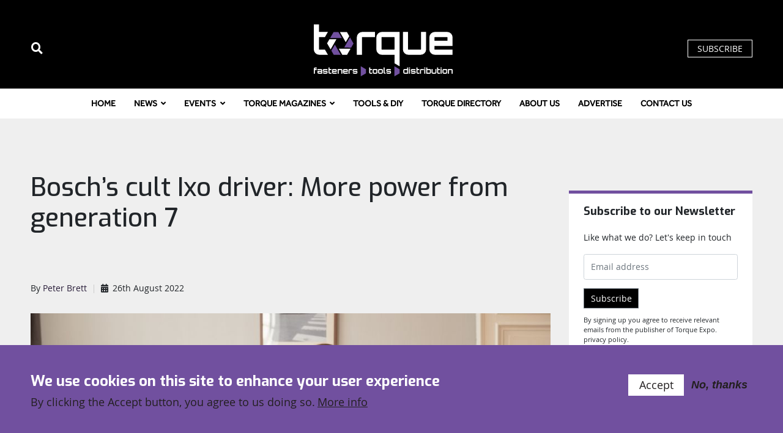

--- FILE ---
content_type: text/html; charset=UTF-8
request_url: https://www.torque-expo.com/article/boschs-cult-ixo-driver-generation-7
body_size: 13233
content:
<!DOCTYPE html>
<html lang="en" dir="ltr" prefix="og: https://ogp.me/ns#">
  <head>
    <meta charset="utf-8" />
<link rel="preconnect" href="https://fonts.googleapis.com" />
<link rel="preconnect" href="https://fonts.gstatic.com" />
<script>window.dataLayer = window.dataLayer || []; window.dataLayer.push({"drupalLanguage":"en","drupalCountry":"","siteName":"Torque Expo","entityCreated":"1661503199","entityLangcode":"en","entityStatus":"1","entityUid":"1584","entityUuid":"15316021-8daa-49cb-aba3-9b732b039171","entityVid":"87636","entityName":"Jonathon Harker","entityType":"node","entityBundle":"article","entityId":"19449","entityTitle":"Bosch\u2019s cult Ixo driver: More power from generation 7","entityTaxonomy":{"author":{"1207":"Peter Brett"},"category":{"1035":"Europe","1018":"Hand \u0026amp; power tools","1023":"News","1028":"tools"},"channel":{"7":"News"},"tags":{"798":"New Products"}},"userUid":0});</script>
<script>(function(i,s,o,g,r,a,m){i["GoogleAnalyticsObject"]=r;i[r]=i[r]||function(){(i[r].q=i[r].q||[]).push(arguments)},i[r].l=1*new Date();a=s.createElement(o),m=s.getElementsByTagName(o)[0];a.async=1;a.src=g;m.parentNode.insertBefore(a,m)})(window,document,"script","https://www.google-analytics.com/analytics.js","ga");ga("create", "UA-87470004-1", {"cookieDomain":"auto"});ga("set", "anonymizeIp", true);ga("send", "pageview");</script>
<meta http-equiv="content-language" content="en" />
<meta name="robots" content="index, follow" />
<link rel="image_src" href="https://supersocial.fullfatthings.com/i/1/https://www.torque-expo.com/article/boschs-cult-ixo-driver-generation-7" />
<meta name="referrer" content="no-referrer" />
<meta property="og:site_name" content="Torque Expo" />
<meta property="og:type" content="article" />
<meta property="og:url" content="https://www.torque-expo.com/article/boschs-cult-ixo-driver-generation-7" />
<meta property="og:title" content="Bosch’s cult Ixo driver generation 7" />
<meta property="og:image" content="https://supersocial.fullfatthings.com/i/1/https://www.torque-expo.com/article/boschs-cult-ixo-driver-generation-7" />
<meta property="og:image:type" content="image/png" />
<meta property="og:image:width" content="1024" />
<meta property="og:image:height" content="512" />
<meta property="og:updated_time" content="2022-08-26T08:56:40+0000" />
<meta name="hasPart" content="FALSE" group="schema_article" />
<meta name="twitter:card" content="summary_large_image" />
<meta name="twitter:image:height" content="1024" />
<meta name="twitter:image:width" content="512" />
<meta name="twitter:image" content="https://supersocial.fullfatthings.com/i/1/https://www.torque-expo.com/article/boschs-cult-ixo-driver-generation-7" />
<meta name="Generator" content="Drupal 8 (Thunder | http://www.thunder.org)" />
<meta name="MobileOptimized" content="width" />
<meta name="HandheldFriendly" content="true" />
<meta name="viewport" content="width=device-width, initial-scale=1, shrink-to-fit=no" />
<style>div#sliding-popup, div#sliding-popup .eu-cookie-withdraw-banner, .eu-cookie-withdraw-tab {background: #0779bf} div#sliding-popup.eu-cookie-withdraw-wrapper { background: transparent; } #sliding-popup h1, #sliding-popup h2, #sliding-popup h3, #sliding-popup p, #sliding-popup label, #sliding-popup div, .eu-cookie-compliance-more-button, .eu-cookie-compliance-secondary-button, .eu-cookie-withdraw-tab { color: #ffffff;} .eu-cookie-withdraw-tab { border-color: #ffffff;}</style>
<script type="application/ld+json">{
    "@context": "https://schema.org",
    "@graph": [
        {
            "@type": "NewsArticle",
            "headline": "Bosch’s cult Ixo driver generation 7",
            "name": "Bosch’s cult Ixo driver generation 7",
            "image": {
                "@type": "ImageObject",
                "representativeOfPage": "True",
                "url": "https://social.fullfatthings.com/i/1/https://www.torque-expo.com/article/boschs-cult-ixo-driver-generation-7",
                "width": "1024",
                "height": "512"
            },
            "isAccessibleForFree": "TRUE",
            "publisher": {
                "@type": "Organization",
                "name": "Stag Publications Ltd",
                "url": "https://stagpublications.com"
            }
        }
    ]
}</script>
<meta http-equiv="x-ua-compatible" content="ie=edge" />
<link rel="apple-touch-icon" sizes="180x180" href="/sites/stagtorqueexpo/themes/stag_simple/brands/stagtorqueexpo/favicons/apple-touch-icon.png" />
<link rel="icon" type="image/png" sizes="32x32" href="/sites/stagtorqueexpo/themes/stag_simple/brands/stagtorqueexpo/favicons/favicon-32x32.png" />
<link rel="icon" type="image/png" sizes="16x16" href="/sites/stagtorqueexpo/themes/stag_simple/brands/stagtorqueexpo/favicons/favicon-16x16.png" />
<link rel="manifest" href="/sites/stagtorqueexpo/themes/stag_simple/brands/stagtorqueexpo/site.webmanifest" />
<link rel="mask-icon" href="/sites/stagtorqueexpo/themes/stag_simple/brands/stagtorqueexpo/safari-pinned-tab.svg" color="#ffc900" />
<meta name="msapplication-TileColor" content="#da532c" />
<meta name="theme-color" content="#ffffff" />
<script src="https://www.google.com/recaptcha/api.js?hl=en&amp;onload=drupalRecaptchaOnload&amp;render=explicit" async defer></script>
<script type="text/javascript">
// Initialize the google variables.
var googletag = googletag || {};
googletag.cmd = googletag.cmd || [];
// Add a place to store the slot name variable.
googletag.slots = googletag.slots || {};
(function() {
  var useSSL = "https:" == document.location.protocol;
  var src = (useSSL ? 'https:' : 'http:') + '//www.googletagservices.com/tag/js/gpt.js';
  document.write('<scr' + 'ipt src="' + src + '"></scr' + 'ipt>');
})();
</script>
<script type="text/javascript">
  
  googletag.slots["article_mpu_5"] = googletag.defineSlot("/94422235/stagtorqueexpo_article_mpu_5", [[300, 250], [300, 600]], "js-dfp-tag-article_mpu_5")

    .addService(googletag.pubads())

      .set('adsense_ad_types', 'text_image')
  
  
  
      ;
</script>
<script type="text/javascript">
  
  googletag.slots["article_mpu_4"] = googletag.defineSlot("/94422235/stagtorqueexpo_article_mpu_4", [[300, 250], [300, 600]], "js-dfp-tag-article_mpu_4")

    .addService(googletag.pubads())

      .set('adsense_ad_types', 'text_image')
  
  
  
      ;
</script>
<script type="text/javascript">
  
  googletag.slots["article_mpu_3"] = googletag.defineSlot("/94422235/stagtorqueexpo_article_mpu_3", [[300, 250], [300, 600]], "js-dfp-tag-article_mpu_3")

    .addService(googletag.pubads())

      .set('adsense_ad_types', 'text_image')
  
  
  
      ;
</script>
<script type="text/javascript">
  
  googletag.slots["article_mpu_2"] = googletag.defineSlot("/94422235/stagtorqueexpo_article_mpu_2", [[300, 250], [300, 600]], "js-dfp-tag-article_mpu_2")

    .addService(googletag.pubads())

      .set('adsense_ad_types', 'text_image')
  
  
  
      ;
</script>
<script type="text/javascript">
  
  googletag.slots["article_mpu_1"] = googletag.defineSlot("/94422235/stagtorqueexpo_article_mpu_1", [[300, 250], [300, 600]], "js-dfp-tag-article_mpu_1")

    .addService(googletag.pubads())

      .set('adsense_ad_types', 'text_image')
  
  
  
      ;
</script>
<script type="text/javascript">
        // Start by defining breakpoints for this ad.
      var mapping = googletag.sizeMapping()
              .addSize([0, 0], [320, 50])
              .addSize([468, 0], [468, 60])
              .addSize([768, 0], [728, 90])
              .addSize([992, 0], [468, 60])
              .addSize([1200, 0], [[1180, 180], [1140, 180]])
            .build();
  
  googletag.slots["article_header_banner"] = googletag.defineSlot("/94422235/stagtorqueexpo_article_header_banner", [[1180, 180], [1140, 180], [728, 90], [468, 60], [320, 50]], "js-dfp-tag-article_header_banner")

    .addService(googletag.pubads())

      .set('adsense_ad_types', 'text_image')
  
  
  
        // Apply size mapping when there are breakpoints.
    .defineSizeMapping(mapping)
    ;
</script>
<script type="text/javascript">
  
  googletag.slots["right_1x1"] = googletag.defineSlot("/94422235/stagtorqueexpo_right_1x1", [1, 1], "js-dfp-tag-right_1x1")

    .addService(googletag.pubads())

  
  
  
      ;
</script>
<script type="text/javascript">
  
  googletag.slots["left_1x1"] = googletag.defineSlot("/94422235/stagtorqueexpo_left_1x1", [1, 1], "js-dfp-tag-left_1x1")

    .addService(googletag.pubads())

  
  
  
      ;
</script>
<script type="text/javascript">
        // Start by defining breakpoints for this ad.
      var mapping = googletag.sizeMapping()
              .addSize([0, 0], [320, 50])
              .addSize([468, 0], [468, 60])
              .addSize([728, 0], [728, 90])
              .addSize([1180, 0], [1180, 180])
              .addSize([1200, 0], [1200, 188])
              .addSize([1230, 0], [[1230, 188], [1200, 188]])
            .build();
  
  googletag.slots["above_header_banner"] = googletag.defineSlot("/94422235/stagtorqueexpo_above_header_banner", [[1230, 188], [1180, 180], [728, 90], [468, 60], [320, 50]], "js-dfp-tag-above_header_banner")

    .addService(googletag.pubads())

  
  
  
        // Apply size mapping when there are breakpoints.
    .defineSizeMapping(mapping)
    ;
</script>
<script type="text/javascript">
googletag.cmd.push(function() {
      googletag.pubads().enableAsyncRendering();
        googletag.pubads().enableSingleRequest();
            googletag.pubads().setTargeting('nid', ['19449']);
      googletag.pubads().setTargeting('path', ['/node/19449']);
      googletag.pubads().setTargeting('url', ['/article/boschs-cult-ixo-driver-generation-7']);
      googletag.pubads().setTargeting('title', ['Bosch’s cult Ixo driver: More power from generation 7']);
      googletag.pubads().setTargeting('article-categories', ['Europe','Hand &amp;amp;amp; power tools','News']);
      googletag.pubads().setTargeting('site', ['Torque Expo']);
  });
googletag.enableServices();
</script>
<link rel="shortcut icon" href="/sites/stagtorqueexpo/themes/stag_simple/brands/stagtorqueexpo/favicons/favicon.ico" type="image/vnd.microsoft.icon" />
<link rel="alternate" hreflang="en" href="https://www.torque-expo.com/article/boschs-cult-ixo-driver-generation-7" />
<link rel="canonical" href="https://www.torque-expo.com/article/boschs-cult-ixo-driver-generation-7" />
<link rel="shortlink" href="https://www.torque-expo.com/node/19449" />
<link rel="revision" href="https://www.torque-expo.com/article/boschs-cult-ixo-driver-generation-7" />

    <title>Bosch’s cult Ixo driver generation 7</title>
    <link rel="stylesheet" media="all" href="/core/modules/system/css/components/ajax-progress.module.css?rzsn7v" />
<link rel="stylesheet" media="all" href="/core/modules/system/css/components/align.module.css?rzsn7v" />
<link rel="stylesheet" media="all" href="/core/modules/system/css/components/autocomplete-loading.module.css?rzsn7v" />
<link rel="stylesheet" media="all" href="/core/modules/system/css/components/fieldgroup.module.css?rzsn7v" />
<link rel="stylesheet" media="all" href="/core/modules/system/css/components/container-inline.module.css?rzsn7v" />
<link rel="stylesheet" media="all" href="/core/modules/system/css/components/clearfix.module.css?rzsn7v" />
<link rel="stylesheet" media="all" href="/core/modules/system/css/components/details.module.css?rzsn7v" />
<link rel="stylesheet" media="all" href="/core/modules/system/css/components/hidden.module.css?rzsn7v" />
<link rel="stylesheet" media="all" href="/core/modules/system/css/components/item-list.module.css?rzsn7v" />
<link rel="stylesheet" media="all" href="/core/modules/system/css/components/js.module.css?rzsn7v" />
<link rel="stylesheet" media="all" href="/core/modules/system/css/components/nowrap.module.css?rzsn7v" />
<link rel="stylesheet" media="all" href="/core/modules/system/css/components/position-container.module.css?rzsn7v" />
<link rel="stylesheet" media="all" href="/core/modules/system/css/components/progress.module.css?rzsn7v" />
<link rel="stylesheet" media="all" href="/core/modules/system/css/components/reset-appearance.module.css?rzsn7v" />
<link rel="stylesheet" media="all" href="/core/modules/system/css/components/resize.module.css?rzsn7v" />
<link rel="stylesheet" media="all" href="/core/modules/system/css/components/sticky-header.module.css?rzsn7v" />
<link rel="stylesheet" media="all" href="/core/modules/system/css/components/system-status-counter.css?rzsn7v" />
<link rel="stylesheet" media="all" href="/core/modules/system/css/components/system-status-report-counters.css?rzsn7v" />
<link rel="stylesheet" media="all" href="/core/modules/system/css/components/system-status-report-general-info.css?rzsn7v" />
<link rel="stylesheet" media="all" href="/core/modules/system/css/components/tabledrag.module.css?rzsn7v" />
<link rel="stylesheet" media="all" href="/core/modules/system/css/components/tablesort.module.css?rzsn7v" />
<link rel="stylesheet" media="all" href="/core/modules/system/css/components/tree-child.module.css?rzsn7v" />
<link rel="stylesheet" media="all" href="/libraries/select2/dist/css/select2.min.css?rzsn7v" />
<link rel="stylesheet" media="all" href="/core/modules/views/css/views.module.css?rzsn7v" />
<link rel="stylesheet" media="all" href="/modules/contrib/eu_cookie_compliance/css/eu_cookie_compliance.css?rzsn7v" />
<link rel="stylesheet" media="all" href="/modules/fft/publisher_control/admin.css?rzsn7v" />
<link rel="stylesheet" media="all" href="/profiles/contrib/thunder/modules/thunder_media/css/bartik_slick_fix.css?rzsn7v" />
<link rel="stylesheet" media="all" href="/modules/contrib/paragraphs/css/paragraphs.unpublished.css?rzsn7v" />
<link rel="stylesheet" media="all" href="/themes/contrib/bootstrap_barrio/css/components/node.css?rzsn7v" />
<link rel="stylesheet" media="all" href="//use.fontawesome.com/releases/v5.8.1/css/all.css" />
<link rel="stylesheet" media="all" href="/themes/contrib/bootstrap_barrio/css/components/tabs.css?rzsn7v" />
<link rel="stylesheet" media="all" href="/themes/contrib/bootstrap_barrio/css/colors/messages/messages-dark.css?rzsn7v" />
<link rel="stylesheet" media="all" href="/themes/contrib/bootstrap_barrio/css/components/form.css?rzsn7v" />
<link rel="stylesheet" media="all" href="/themes/custom/publisher/css/publisher.css?rzsn7v" />
<link rel="stylesheet" media="all" href="/sites/stagtorqueexpo/themes/stag_simple/css/stag_simple.css?rzsn7v" />

    
<!--[if lte IE 8]>
<script src="/core/assets/vendor/html5shiv/html5shiv.min.js?v=3.7.3"></script>
<![endif]-->

  </head>
  <body class="layout-one-sidebar layout-sidebar-first page-node-19449 has-hero site-stagtorqueexpo path-node node--type-article">
    <a href="#main-content" class="visually-hidden focusable skip-link">
      Skip to main content
    </a>
    
      <div class="dialog-off-canvas-main-canvas" data-off-canvas-main-canvas>
        <section class="row region region-above-header">
    <div id="block-dfptagabove-header-banner" class="block block-dfp block-dfp-adfa747fa4-2fe1-454c-a8e6-5f398dd842b3">
  
    
      <div class="content">
      <div id="js-dfp-tag-above_header_banner">
        <script type="text/javascript">
        googletag.cmd.push(function() {
            googletag.display('js-dfp-tag-above_header_banner');
        });
    </script>
</div>

    </div>
  </div>
<div id="block-dfptagleft-1x1" class="block block-dfp block-dfp-ad55de7620-d0c4-4b4a-a325-0bacf92d7ffa">
  
    
      <div class="content">
      <div id="js-dfp-tag-left_1x1">
        <script type="text/javascript">
        googletag.cmd.push(function() {
            googletag.display('js-dfp-tag-left_1x1');
        });
    </script>
</div>

    </div>
  </div>
<div id="block-dfptagright-1x1" class="block block-dfp block-dfp-adb2d3515b-23a5-4f1f-88f3-05bf6b41e0fd">
  
    
      <div class="content">
      <div id="js-dfp-tag-right_1x1">
        <script type="text/javascript">
        googletag.cmd.push(function() {
            googletag.display('js-dfp-tag-right_1x1');
        });
    </script>
</div>

    </div>
  </div>
<div id="block-bomborascript" class="block block-block-content block-block-content85a61f81-775a-42bb-830f-93a64fd5b4f9">
  
    
      <div class="content">
            <p><script>
(function (w,d,t) {
  _ml = w._ml || {};
  _ml.eid = '91540';
  var s, cd, tag; s = d.getElementsByTagName(t)[0]; cd = new Date();
  tag = d.createElement(t); tag.async = 1;
  tag.src = 'https://ml314.com/tag.aspx?' + cd.getDate() + cd.getMonth();
  s.parentNode.insertBefore(tag, s);
})(window,document,'script');
</script></p>

  
    </div>
  </div>

  </section>

<header id="header" class="header fixed-top" role="banner" aria-label="Site header">
  <nav class="navbar navbar-expand-lg d-block clean-navbar">
  <div class="container">
          <a href="/" title="Home" rel="home" class="navbar-brand logo">
          </a>
  <button data-toggle="collapse" data-target="#main-menu-wrapper" class="navbar-toggler"><span class="sr-only">Toggle navigation</span><span class="navbar-toggler-icon"></span></button>
<div role="navigation" class="collapse navbar-collapse flex-column user-menu" id="user-menu-wrapper">
  
  
      
              <ul block="block-stag-simple-account-menu" class="clearfix nav">
                      <li><a href="/search" class="nav-link" data-drupal-link-system-path="search">Search</a></li>
                      <li><a href="/subscribe" class="nav-link" data-drupal-link-system-path="node/19070">Subscribe</a></li>
            </ul>
      


  </div>

  </div>
</nav>

    <div class="header-extras">
    <div class="container search-wrapper">
      <form action="/search" method="get" id="search-form" accept-charset="UTF-8">
        <div class="form-row">
          <div class="input-group">
            <input placeholder="Enter your search terms..." type="text" id="edit-terms" name="query" size="30" maxlength="128" class="form-text form-control" value="">
                          <input type="hidden" name="f[0]" value="content_type:article" />
                        <div class="input-group-append">
              <button type="submit" value="Apply" class="button js-form-submit form-submit btn btn-primary"><i class="fa fa-search"></i></button>
            </div>
          </div>
        </div>
      </form>
      <i class="fa fa-times"></i>
    </div>
  </div>
</header>
  <nav class="navbar navbar-expand-lg d-block main-nav">
  <div class="container">
    <div role="navigation" class="collapse navbar-collapse" id="main-menu-wrapper">
  
  
      
              <ul block="block-stag-simple-main-menu" class="clearfix nav meganav navbar-nav">
                    <li class="nav-item">
                <a href="/" class="nav-link" data-drupal-link-system-path="&lt;front&gt;">Home</a>
              </li>
                <li class="nav-item menu-item--expanded">
                <a href="/news" class="nav-link" data-drupal-link-system-path="taxonomy/term/1023">News</a>
                                  <div class="submenu">
          <div class="container">
            <ul class="menu">
                    <li class="nav-item">
                <a href="/europe" class="nav-link" data-drupal-link-system-path="taxonomy/term/1035">Europe</a>
              </li>
                <li class="nav-item">
                <a href="/uk" class="nav-link" data-drupal-link-system-path="taxonomy/term/1031">United Kingdom</a>
              </li>
                <li class="nav-item">
                <a href="/north-america" class="nav-link" data-drupal-link-system-path="taxonomy/term/1038">North America Insights</a>
              </li>
                <li class="nav-item">
                <a href="/asia" class="nav-link" data-drupal-link-system-path="taxonomy/term/1034">Asia</a>
              </li>
                <li class="nav-item">
                <a href="/rest-of-world" class="nav-link" data-drupal-link-system-path="taxonomy/term/1026">Rest of the World</a>
              </li>
                <li class="nav-item menu-item--expanded">
                <span class="nav-link">Sector</span>
                                <ul class="menu">
                    <li class="nav-item">
                <a href="/fixings-fasteners" class="nav-link" data-drupal-link-system-path="taxonomy/term/1017">Fixings and Fasteners</a>
              </li>
                <li class="nav-item">
                <a href="/hand-power-tools" class="nav-link" data-drupal-link-system-path="taxonomy/term/1018">Hand and Power Tools</a>
              </li>
                <li class="nav-item">
                <a href="/adhesives-coatings" class="nav-link" data-drupal-link-system-path="taxonomy/term/1004">Adhesives and Coatings</a>
              </li>
                <li class="nav-item">
                <a href="/workwear-ppe" class="nav-link" data-drupal-link-system-path="taxonomy/term/1033">Workwear &amp; PPE</a>
              </li>
                <li class="nav-item">
                <a href="/it-services" class="nav-link" data-drupal-link-system-path="taxonomy/term/1020">IT &amp; Services</a>
              </li>
                <li class="nav-item">
                <a href="/abrasives" class="nav-link" data-drupal-link-system-path="taxonomy/term/1003">Abrasives</a>
              </li>
        </ul>
      
              </li>
                <li class="nav-item menu-item--expanded">
                <span class="nav-link">Market</span>
                                <ul class="menu">
                    <li class="nav-item">
                <a href="/construction-building" class="nav-link" data-drupal-link-system-path="taxonomy/term/1008">Building and Construction</a>
              </li>
                <li class="nav-item">
                <a href="/automotive" class="nav-link" data-drupal-link-system-path="taxonomy/term/1007">Automotive</a>
              </li>
                <li class="nav-item">
                <a href="/rail" class="nav-link" data-drupal-link-system-path="taxonomy/term/1025">Rail</a>
              </li>
                <li class="nav-item">
                <a href="/aerospace" class="nav-link" data-drupal-link-system-path="taxonomy/term/1005">Aerospace</a>
              </li>
                <li class="nav-item">
                <a href="/energy" class="nav-link" data-drupal-link-system-path="taxonomy/term/1013">Energy</a>
              </li>
                <li class="nav-item">
                <a href="/diy" class="nav-link" data-drupal-link-system-path="taxonomy/term/1012">DIY</a>
              </li>
        </ul>
      
              </li>
        </ul>
            </div>
      </div>
      
              </li>
                <li class="nav-item menu-item--expanded">
                <a href="/events/list" class="nav-link" data-drupal-link-system-path="node/19060">Events</a>
                                  <div class="submenu">
          <div class="container">
            <ul class="menu">
                    <li class="nav-item">
                <a href="https://events.torque-expo.com/" class="nav-link">Torque-Expo UK Telford 2026</a>
              </li>
                <li class="nav-item">
                <a href="/exhibitions" class="nav-link" data-drupal-link-system-path="node/19059">Exhibitions</a>
              </li>
        </ul>
            </div>
      </div>
      
              </li>
                <li class="nav-item menu-item--expanded">
                <a href="/torque-magazine-0" class="nav-link" data-drupal-link-system-path="node/19209">Torque Magazines</a>
                                  <div class="submenu">
          <div class="container">
            <ul class="menu">
                    <li class="nav-item">
                <a href="/torque-archive" class="nav-link" data-drupal-link-system-path="node/19062">Archive</a>
              </li>
                <li class="nav-item">
                <a href="/subscribe" class="nav-link" data-drupal-link-system-path="node/19070">Subscribe</a>
              </li>
        </ul>
            </div>
      </div>
      
              </li>
                <li class="nav-item">
                <a href="https://www.torque-expo.com/tools-and-diy" class="nav-link">Tools &amp; DIY</a>
              </li>
                <li class="nav-item">
                <a href="/torque-directory" class="nav-link" data-drupal-link-system-path="node/16828">Torque Directory</a>
              </li>
                <li class="nav-item">
                <a href="/about-us" class="nav-link" data-drupal-link-system-path="node/19064">About Us</a>
              </li>
                <li class="nav-item">
                <a href="/advertise" class="nav-link" data-drupal-link-system-path="node/19065">Advertise</a>
              </li>
                <li class="nav-item">
                <a href="/contact-us" class="nav-link" data-drupal-link-system-path="node/19066">Contact Us</a>
              </li>
        </ul>
      


  </div>

  </div>
</nav>

<main class="page">
  <a id="main-content" tabindex="-1"></a>
      
      <div id="block-stag-simple-dfptag-article-header-banner" class="block block-dfp block-dfp-adb53ea901-40fd-4662-912c-12b5e9fbca3b">
  
    
      <div class="content">
      <div id="js-dfp-tag-article_header_banner">
        <script type="text/javascript">
        googletag.cmd.push(function() {
            googletag.display('js-dfp-tag-article_header_banner');
        });
    </script>
</div>

    </div>
  </div>
      <nav class="tabs" role="navigation" aria-label="Tabs">
      
<div class="container">
  <h2 class="visually-hidden">Primary tabs</h2>
  <ul class="nav nav-tabs primary"><li class="active nav-item"><a href="/article/boschs-cult-ixo-driver-generation-7" class="nav-link active nav-link--article-boschs-cult-ixo-driver-generation-7">View</a></li>
</ul>
</div>

    </nav>
  

    

    <div class="container">
      <div class="row">
                  <div class="col-lg-8 main-content">
            <div class="clean-block">
            <h1 class="non-exciting"><span class="field field--name-title field--type-string field--label-hidden">Bosch’s cult Ixo driver: More power from generation 7</span>
</h1>                <div id="block-dfptagarticle-header-banner" class="block block-dfp block-dfp-adb53ea901-40fd-4662-912c-12b5e9fbca3b">
  
    
      <div class="content">
      <div id="js-dfp-tag-article_header_banner">
        <script type="text/javascript">
        googletag.cmd.push(function() {
            googletag.display('js-dfp-tag-article_header_banner');
        });
    </script>
</div>

    </div>
  </div>
<div class="container">
<div data-drupal-messages-fallback class="hidden"></div>
</div>
<div id="block-mainpagecontent" class="block block-system block-system-main-block">
  
    
      <div class="content">
      
<article data-history-node-id="19449" role="article" class="node node--type-article node--view-mode-full clearfix container">
  <div class="article" id="article-content">
    <div class="article-information">
      <div class="info">
                  By           <a href="/articles?author=1207">  Peter Brett
</a> <span class="divider"></span>
                                        <time datetime="2022-08-26T12:00:00Z" class="datetime">26th August 2022</time>

  
              </div>
        <span class="channel-news channel">News</span>

      
          </div>
          <div>
  
            <picture>
                  <source srcset="/sites/stagtorqueexpo/files/styles/media_image/public/2022-08/ixo_gen_7.jpg?itok=novG-ZtX 1x" media="all and (min-width: 75em)" type="image/jpeg"/>
              <source srcset="/sites/stagtorqueexpo/files/styles/media_image/public/2022-08/ixo_gen_7.jpg?itok=novG-ZtX 1x" media="all and (min-width: 62em) and (max-width: 74.99em)" type="image/jpeg"/>
              <source srcset="/sites/stagtorqueexpo/files/styles/media_image_tablet/public/2022-08/ixo_gen_7.jpg?itok=1iqKBN15 1x" media="all and (min-width: 48em) and (max-width: 61.99em)" type="image/jpeg"/>
              <source srcset="/sites/stagtorqueexpo/files/styles/media_image_mobile/public/2022-08/ixo_gen_7.jpg?itok=4wPPLmR9 1x" media="all and (min-width: 34em) and (max-width: 47.99em)" type="image/jpeg"/>
                  <img src="/sites/stagtorqueexpo/files/styles/media_image_mobile/public/2022-08/ixo_gen_7.jpg?itok=4wPPLmR9" alt="" />

  </picture>


  
</div>

          <section class="paragraph clearfix paragraph--type--text paragraph--view-mode--default">
            <p><span style="font-size:12pt"><span style="line-height:15.0pt"><span style="font-family:Calibri,sans-serif"><span style="font-family:&quot;Arial&quot;,sans-serif"><span style="color:black">The Ixo has established itself as a favourite for a range of household tasks and has now been launched in its seventh generation form with 20% more power and a torque of 5.5Nm thanks to an optimised motor. Its livery is still the Classic Green and is perfect for household projects, for example, assembling prefabricated furniture or the helping the next creative project along. Thanks to the longer battery runtime, due to a 2.0 Ah rechargeable battery, DIYers can now drive up to 190 screws with a single battery charge – nearly double the number possible with the previous generations of the screwdriver.</span></span></span></span></span></p>
<p><span style="font-size:12pt"><span style="font-family:Calibri,sans-serif"><b><span style="font-family:&quot;Arial&quot;,sans-serif"><span style="color:black">A screwdriver for all occasions</span></span></b></span></span></p>
<p><span style="font-size:12pt"><span style="line-height:15.0pt"><span style="font-family:Calibri,sans-serif"><span style="font-family:&quot;Arial&quot;,sans-serif"><span style="color:black">The new Ixo also boasts improvements in handling, like the new LED light ring that ensures a consistently clear view without any shadows when screwdriving. Ergonomically the Ixo always fits well in the hand thanks to its shape and its extensive soft grip overmoulding. </span></span></span></span></span></p>
<p><span style="font-size:12pt"><span style="line-height:15.0pt"><span style="font-family:Calibri,sans-serif"><span style="font-family:&quot;Arial&quot;,sans-serif"><span style="color:black">Versatility is another Ixo plus point. The optimised cap concept of the screwdriver can be driving screws one minute, removing a cork from a wine bottle or lighting the grill the next. Exchanging the Ixo adapters has never been so quick and easy. The applications of the Ixo are many and various with end users finding as many varied ways of using this tool as their imagination and skill allow. The Ixo Collection therefore offers a wide range of adapters for drilling, cutting, and screwdriving, as well as for use as a barbecue fan, corkscrew, or spice mill.</span></span></span></span></span></p>
<p><span style="font-size:12pt"><span style="font-family:Calibri,sans-serif"><b><span style="font-family:&quot;Arial&quot;,sans-serif"><span style="color:black">Surprise for creative DIYers</span></span></b></span></span></p>
<p><span style="font-size:12pt"><span style="line-height:15.0pt"><span style="font-family:Calibri,sans-serif"><span style="font-family:&quot;Arial&quot;,sans-serif"><span style="color:black">If you want your 7<sup>th</sup> generation Ixo to be a little more special, Bosch will allow users to individually personalize its box from October. It could be a present for a special someone or to give yourself a little treat – the personal design of the Ixo storage box makes each Ixo unique. The box can be designed either by uploading one's own photo or by selecting a suggested motif at </span></span><a href="x-webdoc://25EE3C18-266F-4BF9-A4D9-3C4A5E53542A/www.bosch-diy.com/shop" target="_blank"><span style="font-family:&quot;Arial&quot;,sans-serif"><span style="color:#005691">www.bosch-diy.com/shop</span></span></a><span style="font-family:&quot;Arial&quot;,sans-serif"><span style="color:black">. In addition, a person's own text can also be inserted.</span></span></span></span></span></p>
<p><span style="font-size:12pt"><span style="font-family:Calibri,sans-serif"><b><span style="font-family:&quot;Arial&quot;,sans-serif"><span style="color:black">New Ixo generation sets an example for greater sustainability</span></span></b></span></span></p>
<p><span style="font-size:12pt"><span style="line-height:15.0pt"><span style="font-family:Calibri,sans-serif"><span style="font-family:&quot;Arial&quot;,sans-serif"><span style="color:black">Sustainability is important at Bosch and DIYers can appreciate the sustainable product concept in addition to the improved power and more comfortable handling compared with the last Ixo generation. For example, the outer box, including inlay, consists of over 90 percent recycled plastic. The overall packaging is smaller, so material is saved, and waste reduced. The Ixo is partially made from recycled plastic, but still preserves its customary stability and robustness for all applications. </span></span></span></span></span></p>
<p><span style="font-size:12pt"><span style="line-height:15.0pt"><span style="font-family:Calibri,sans-serif"><span style="font-family:&quot;Arial&quot;,sans-serif"><span style="color:black">Bosch continues to work to improve the sustainability of the entire product range and a dedicated team was created for this purpose. The team continuously examines and implements suitable measures throughout the world, for example regarding recycling of packaging and power tools. The main objectives are to reduce the CO<sub>2 </sub>footprint of products in the long term and promote recycling management.</span></span></span></span></span></p>
<p><span style="font-size:12.0pt"><span style="font-family:&quot;Arial&quot;,sans-serif"><span style="color:black">The seventh-generation Ixo will be available from September 2022. All prices are recommended retail prices including VAT.</span></span></span></p>

  
    </section>

        <section class="paragraph clearfix paragraph--type--image paragraph--view-mode--default">
            <div>
  
            <picture>
                  <source srcset="/sites/stagtorqueexpo/files/styles/media_image/public/2022-08/1_ixo_7_produkt_img_w760.jpg?itok=he2nrgBu 1x" media="all and (min-width: 75em)" type="image/jpeg"/>
              <source srcset="/sites/stagtorqueexpo/files/styles/media_image/public/2022-08/1_ixo_7_produkt_img_w760.jpg?itok=he2nrgBu 1x" media="all and (min-width: 62em) and (max-width: 74.99em)" type="image/jpeg"/>
              <source srcset="/sites/stagtorqueexpo/files/styles/media_image_tablet/public/2022-08/1_ixo_7_produkt_img_w760.jpg?itok=71s5vVBK 1x" media="all and (min-width: 48em) and (max-width: 61.99em)" type="image/jpeg"/>
              <source srcset="/sites/stagtorqueexpo/files/styles/media_image_mobile/public/2022-08/1_ixo_7_produkt_img_w760.jpg?itok=Q-kpims4 1x" media="all and (min-width: 34em) and (max-width: 47.99em)" type="image/jpeg"/>
                  <img src="/sites/stagtorqueexpo/files/styles/media_image_mobile/public/2022-08/1_ixo_7_produkt_img_w760.jpg?itok=Q-kpims4" alt="" />

  </picture>


  
</div>

  
    </section>

  
    <div class="article-information after-content">
      <div class="shariff"   data-services="[&quot;twitter&quot;,&quot;facebook&quot;,&quot;linkedin&quot;,&quot;whatsapp&quot;]" data-theme="grey" data-css="naked" data-orientation="horizontal" data-mail-url="mailto:" data-button-style="icon" data-lang="en">
    
        
</div>

    </div>
          <div class="article-tags">
        <h3>Topics</h3>
        Read more about 
        <div class="field field--name-field-tags field--type-entity-reference field--label-hidden clearfix">
    <ul class='links field__items'>
          <li><a href="/new-products" hreflang="en">New Products</a></li>
      </ul>
</div>

      </div>
      </div>
</article>

    </div>
  </div>
<div class="views-element-container block block-views block-views-blockarticle-search-more-like-this-teasers" id="block-views-block-article-search-more-like-this-teasers">
  
    
      <div class="content">
      <div><div class="related-articles">
  <div class="card clean-card">
    <div class="card-body">
    
    <h4>You may also like</h4>

    
          <div id="views-bootstrap-article-search-more-like-this-teasers"  class="grid views-view-grid">
  <div class="row">
          <div class="col col-12 col-sm-12 col-md-6 col-lg-3 ">
        
<div class="card clean-card">
  <div class="image">
            <a href="/article/milwaukee-delivers-new-drilling-and-driving-solutions"><img src="/sites/stagtorqueexpo/files/styles/listing_card/public/2025-09/milwaukee_new_drilling_and_driving_solutions.jpg?h=50844e28&amp;itok=KP2RO_HD" width="529" height="250" class="image-style-listing-card" />

</a>

  
              </div>
  <div class="card-body info">
          <div class="off-image">
        <a class="label channel-news" href="">
          News
        </a>

              </div>
        
          <h4 class="card-title">
        <a href="/article/milwaukee-delivers-new-drilling-and-driving-solutions" rel="bookmark"><span class="field field--name-title field--type-string field--label-hidden">MILWAUKEE delivers new Drilling and Driving solutions</span>
</a>
      </h4>
        
    <div class="card-description">
      <p class="card-meta">
                                <time datetime="2025-09-02T12:00:00Z" class="datetime">2nd September 2025</time>

  
              </p>
      
              <div class="read-more">
          <a href="/article/milwaukee-delivers-new-drilling-and-driving-solutions" rel="bookmark" class="btn btn-primary">Read more</a>
        </div>
          </div>
  </div>
</div>

      </div>
          <div class="col col-12 col-sm-12 col-md-6 col-lg-3 ">
        
<div class="card clean-card">
  <div class="image">
            <a href="/article/nord-lock-group-establishes-apac-hub-malaysia"><img src="/sites/stagtorqueexpo/files/styles/listing_card/public/2025-05/nord-lock_malaysia_logistics_hub_opening.jpg?h=50844e28&amp;itok=xxnCxtO_" width="529" height="250" class="image-style-listing-card" />

</a>

  
              </div>
  <div class="card-body info">
          <div class="off-image">
        <a class="label channel-news" href="">
          News
        </a>

              </div>
        
          <h4 class="card-title">
        <a href="/article/nord-lock-group-establishes-apac-hub-malaysia" rel="bookmark"><span class="field field--name-title field--type-string field--label-hidden">Nord-Lock Group establishes APAC hub in Malaysia  </span>
</a>
      </h4>
        
    <div class="card-description">
      <p class="card-meta">
                                <time datetime="2025-05-20T12:00:00Z" class="datetime">20th May 2025</time>

  
              </p>
      
              <div class="read-more">
          <a href="/article/nord-lock-group-establishes-apac-hub-malaysia" rel="bookmark" class="btn btn-primary">Read more</a>
        </div>
          </div>
  </div>
</div>

      </div>
          <div class="col col-12 col-sm-12 col-md-6 col-lg-3 ">
        
<div class="card clean-card">
  <div class="image">
            <a href="/article/lesjofors-group-launches-spring-industry-online-shop"><img src="/sites/stagtorqueexpo/files/styles/listing_card/public/2024-05/lesjofors_standard_spring_online_shop.jpg?h=50844e28&amp;itok=3lwIDmKm" width="529" height="250" class="image-style-listing-card" />

</a>

  
              </div>
  <div class="card-body info">
          <div class="off-image">
        <a class="label channel-news" href="">
          News
        </a>

              </div>
        
          <h4 class="card-title">
        <a href="/article/lesjofors-group-launches-spring-industry-online-shop" rel="bookmark"><span class="field field--name-title field--type-string field--label-hidden">Lesjӧfors Group launches spring industry online shop</span>
</a>
      </h4>
        
    <div class="card-description">
      <p class="card-meta">
                                <time datetime="2024-05-23T12:00:00Z" class="datetime">23rd May 2024</time>

  
              </p>
      
              <div class="read-more">
          <a href="/article/lesjofors-group-launches-spring-industry-online-shop" rel="bookmark" class="btn btn-primary">Read more</a>
        </div>
          </div>
  </div>
</div>

      </div>
          <div class="col col-12 col-sm-12 col-md-6 col-lg-3 ">
        
<div class="card clean-card">
  <div class="image">
            <a href="/article/hafren-acquire-system-zero"><img src="/sites/stagtorqueexpo/files/styles/listing_card/public/2024-02/hafren_system_zero.jpg?h=50844e28&amp;itok=zmqRdshK" width="529" height="250" class="image-style-listing-card" />

</a>

  
              </div>
  <div class="card-body info">
          <div class="off-image">
        <a class="label channel-news" href="">
          News
        </a>

              </div>
        
          <h4 class="card-title">
        <a href="/article/hafren-acquire-system-zero" rel="bookmark"><span class="field field--name-title field--type-string field--label-hidden">Hafren Acquire System Zero</span>
</a>
      </h4>
        
    <div class="card-description">
      <p class="card-meta">
                                <time datetime="2024-02-27T12:00:00Z" class="datetime">27th February 2024</time>

  
              </p>
      
              <div class="read-more">
          <a href="/article/hafren-acquire-system-zero" rel="bookmark" class="btn btn-primary">Read more</a>
        </div>
          </div>
  </div>
</div>

      </div>
      </div>
</div>

        </div>
  </div>
</div>
</div>

    </div>
  </div>


            </div>
          </div>
          <div class="col-lg-4 sidebar">
              <div id="block-stag-simple-dfptag-article-mpu-1" class="block block-dfp block-dfp-ad22cc938d-978b-4d6c-bec4-2fa25d18edc1">
  
    
      <div class="content">
      <div id="js-dfp-tag-article_mpu_1">
        <script type="text/javascript">
        googletag.cmd.push(function() {
            googletag.display('js-dfp-tag-article_mpu_1');
        });
    </script>
</div>

    </div>
  </div>
<div id="block-stag-simple-dfptag-article-mpu-2" class="block block-dfp block-dfp-ad345a81f0-c937-4cbf-8e01-1c01d82f4812">
  
    
      <div class="content">
      <div id="js-dfp-tag-article_mpu_2">
        <script type="text/javascript">
        googletag.cmd.push(function() {
            googletag.display('js-dfp-tag-article_mpu_2');
        });
    </script>
</div>

    </div>
  </div>
<div id="block-stag-simple-dfptag-article-mpu-3" class="block block-dfp block-dfp-ad0372d277-79f8-41e0-91d5-48c7f52f1dee">
  
    
      <div class="content">
      <div id="js-dfp-tag-article_mpu_3">
        <script type="text/javascript">
        googletag.cmd.push(function() {
            googletag.display('js-dfp-tag-article_mpu_3');
        });
    </script>
</div>

    </div>
  </div>
<div id="block-stag-simple-dfptag-article-mpu-4" class="block block-dfp block-dfp-ad37e4fa63-9819-4faf-bcb9-d65e50ef192e">
  
    
      <div class="content">
      <div id="js-dfp-tag-article_mpu_4">
        <script type="text/javascript">
        googletag.cmd.push(function() {
            googletag.display('js-dfp-tag-article_mpu_4');
        });
    </script>
</div>

    </div>
  </div>
<div id="block-stag-simple-dfptag-article-mpu-5" class="block block-dfp block-dfp-adcd2172f5-408f-4e4c-b4c9-6d803ab9c489">
  
    
      <div class="content">
      <div id="js-dfp-tag-article_mpu_5">
        <script type="text/javascript">
        googletag.cmd.push(function() {
            googletag.display('js-dfp-tag-article_mpu_5');
        });
    </script>
</div>

    </div>
  </div>
<div class="card clean-card newsletter-signup">
  <div class="card-body">
  
      <h5 class="card-title">Subscribe to our Newsletter</h5>
    
  
<form action="/article/boschs-cult-ixo-driver-generation-7" method="post" id="enewsletter-signup-form" accept-charset="UTF-8">
  <p>Like what we do? Let's keep in touch</p>



  <fieldset class="js-form-item js-form-type-email form-type-email js-form-item-email form-item-email form-group">
          <label for="edit-email" class="js-form-required form-required">Email address</label>
                    <input placeholder="Email address" data-drupal-selector="edit-email" type="email" id="edit-email" name="email" value="" size="60" maxlength="254" class="form-email required form-control" required="required" aria-required="true" />

                      </fieldset>




  <fieldset class="js-form-item js-form-type-select form-type-select js-form-item-newsletters form-item-newsletters form-group">
          <label for="edit-newsletters" class="js-form-required form-required">Send me newsletters about</label>
                    
<select data-drupal-selector="edit-newsletters" id="edit-newsletters" name="newsletters[]" class="form-select required select2-widget form-control" required="required" aria-required="true" multiple="multiple" data-select2-config="{&quot;multiple&quot;:true,&quot;placeholder&quot;:{&quot;id&quot;:&quot;&quot;,&quot;text&quot;:&quot;- Select -&quot;},&quot;allowClear&quot;:false,&quot;dir&quot;:&quot;ltr&quot;,&quot;language&quot;:&quot;en&quot;,&quot;tags&quot;:false,&quot;theme&quot;:&quot;default&quot;,&quot;maximumSelectionLength&quot;:0,&quot;tokenSeparators&quot;:[],&quot;selectOnClose&quot;:false,&quot;width&quot;:&quot;100%&quot;}"><option value="776074" selected="selected">Everything</option></select>
                      </fieldset>
<input autocomplete="off" data-drupal-selector="form-f5pruqde6sdvp4dgvoerxi-hnln6vpv8apxh4ktursw" type="hidden" name="form_build_id" value="form-f5PruQDE6sdvp4DGvoERxI-HnLN6vPv8apXH4ktUrSw" class="form-control" />
<input data-drupal-selector="edit-enewsletter-signup-form" type="hidden" name="form_id" value="enewsletter_signup_form" class="form-control" />
    <div  data-drupal-selector="edit-captcha" class="captcha"><input data-drupal-selector="edit-captcha-sid" type="hidden" name="captcha_sid" value="367853991" class="form-control" />
<input data-drupal-selector="edit-captcha-token" type="hidden" name="captcha_token" value="7wFAA0v5re-qr54-9zOSl9dumHoDsuX0y6EWzNCx0jE" class="form-control" />
<input data-drupal-selector="edit-captcha-response" type="hidden" name="captcha_response" value="Google no captcha" class="form-control" />
<div class="g-recaptcha" data-sitekey="6LeRR6scAAAAALIEfs_x_Ei8lc0tgQhLIHEJmtYU" data-theme="light" data-type="image" data-size="invisible" data-badge="bottomright" data-callback="recaptchaOnInvisibleSubmit"></div></div>
<button class="btn-secondary button button--secondary js-form-submit form-submit btn" data-drupal-selector="edit-submit" type="submit" id="edit-submit" name="op" value="Subscribe">Subscribe</button>

<small>By signing up you agree to receive relevant emails from the publisher of Torque Expo. privacy policy.</small>
</form>

  </div>
</div>


          </div>
              </div>

      
    </div>
      </main>


<footer class="page-footer dark">
            <div class="container">
        <div class="row footer-columns">
          <div class="col-md-3">
              <section class="region region-footer-first">
    <div id="block-footerlogoandsocial" class="block block-block-content block-block-content03188c74-0f75-4cb0-bd4c-ec3105746e3f">
  
    
      <div class="content">
            <div class="footer-logo"><img src="/sites/stagtorqueexpo/themes/stag_simple/brands/stagtorqueexpo/images/logo.svg" height="59" /></div>
<div class="social-links">
  <ul>
    <li><a href="https://www.facebook.com/torqueexpo/" target="_blank"><i class="fab fa-facebook"></i></a></li>
    <li><a href="https://www.twitter.com/torqueexpo" target="_blank"><i class="fab fa-twitter"></i></a></li>
    <li><a href="https://www.youtube.com/channel/UCBceW7NNsi7vciK7dbvqRJQ" target="_blank"><i class="fab fa-youtube"></i></a></li>
    <li><a href="https://www.linkedin.com/company/torque-expo" target="_blank"><i class="fab fa-linkedin"></i></a></li>
  </ul>
</div>
  
    </div>
  </div>

  </section>

          </div>
          <div class="col-md-3">
              <section class="region region-footer-second">
    <div id="block-otherlinks" class="block block-block-content block-block-contente873a6f6-274a-43eb-9f39-198cf2722dfe">
  
      <h5>Other Links</h5>
    
      <div class="content">
            <div data-element_type="column" data-id="ef8f1e8">
<div>
<div>
<div data-element_type="widget" data-id="de1cb3d" data-widget_type="heading.default">
<div>
<p><strong>Stag Publications</strong><br />
18 Alban Park<br />
Hatfield Road<br />
St Albans<br />
Hertfordshire, AL4 0JJ<br />
United Kingdom</p>
</div>
</div>
<div data-element_type="widget" data-id="cc62264" data-widget_type="text-editor.default">
<div>
<div>
<p>+44 (0) 1727 739 160<br />
<a href="mailto:info@torque-expo.co.uk">info@torque-expo.co.uk</a><br />
Mon – Fri: 9am – 5.30pm</p>
</div>
</div>
</div>
</div>
</div>
</div>

  
    </div>
  </div>

  </section>

          </div>
          <div class="col-md-3">
              <section class="region region-footer-third">
    <div id="block-navigation" class="block block-block-content block-block-content4db53499-4446-4518-9188-77e7bb1e62b1">
  
      <h5>Navigation</h5>
    
      <div class="content">
            <p><a href="/news">News</a></p>
<p><a href="/exhibitions">Exhibitions</a></p>
<p><a href="/about-us">About us</a></p>
<p><a href="/advertise">Media Information</a></p>
<p><a href="https://www.torque-expo.com/privacy-and-security"><span class="field field--name-title field--type-string field--label-hidden">Privacy and Security</span></a></p>
<p><a href="https://www.torque-expo.com/terms-and-conditions"><span class="field field--name-title field--type-string field--label-hidden">Terms and Conditions</span></a></p>

  
    </div>
  </div>

  </section>

          </div>
          <div class="col-md-3">
              <section class="region region-footer-fourth">
    <div class="card clean-card newsletter-signup">
  <div class="card-body">
  
      <h5 class="card-title">Subscribe to our Newsletter</h5>
    
  
<form action="/article/boschs-cult-ixo-driver-generation-7" method="post" id="enewsletter-signup-form--2" accept-charset="UTF-8">
  <p>Like what we do? Let's keep in touch</p>



  <fieldset class="js-form-item js-form-type-email form-type-email js-form-item-email form-item-email form-group">
          <label for="edit-email--2" class="js-form-required form-required">Email address</label>
                    <input placeholder="Email address" data-drupal-selector="edit-email" type="email" id="edit-email--2" name="email" value="" size="60" maxlength="254" class="form-email required form-control" required="required" aria-required="true" />

                      </fieldset>




  <fieldset class="js-form-item js-form-type-select form-type-select js-form-item-newsletters form-item-newsletters form-group">
          <label for="edit-newsletters--2" class="js-form-required form-required">Send me newsletters about</label>
                    
<select data-drupal-selector="edit-newsletters" id="edit-newsletters--2" name="newsletters[]" class="form-select required select2-widget form-control" required="required" aria-required="true" multiple="multiple" data-select2-config="{&quot;multiple&quot;:true,&quot;placeholder&quot;:{&quot;id&quot;:&quot;&quot;,&quot;text&quot;:&quot;- Select -&quot;},&quot;allowClear&quot;:false,&quot;dir&quot;:&quot;ltr&quot;,&quot;language&quot;:&quot;en&quot;,&quot;tags&quot;:false,&quot;theme&quot;:&quot;default&quot;,&quot;maximumSelectionLength&quot;:0,&quot;tokenSeparators&quot;:[],&quot;selectOnClose&quot;:false,&quot;width&quot;:&quot;100%&quot;}"><option value="776074" selected="selected">Everything</option></select>
                      </fieldset>
<input autocomplete="off" data-drupal-selector="form-kdesqgr-feattjmjubehuw78m-s7qep3htgrp9v1pye" type="hidden" name="form_build_id" value="form-kdEsqgR_feATtjMJubeHuW78M_s7QeP3htgRp9v1pYE" class="form-control" />
<input data-drupal-selector="edit-enewsletter-signup-form-2" type="hidden" name="form_id" value="enewsletter_signup_form" class="form-control" />
    <div  data-drupal-selector="edit-captcha" class="captcha"><input data-drupal-selector="edit-captcha-sid" type="hidden" name="captcha_sid" value="367853992" class="form-control" />
<input data-drupal-selector="edit-captcha-token" type="hidden" name="captcha_token" value="HDa0-NoylImFX00pyIOSJBNcDT3cku2O5TCTsMZMO-I" class="form-control" />
<input data-drupal-selector="edit-captcha-response" type="hidden" name="captcha_response" value="Google no captcha" class="form-control" />
<div class="g-recaptcha" data-sitekey="6LeRR6scAAAAALIEfs_x_Ei8lc0tgQhLIHEJmtYU" data-theme="light" data-type="image" data-size="invisible" data-badge="bottomright" data-callback="recaptchaOnInvisibleSubmit"></div></div>
<div data-drupal-selector="edit-actions" class="form-actions js-form-wrapper" id="edit-actions--2"><button class="btn-secondary button button--secondary js-form-submit form-submit btn" data-drupal-selector="edit-submit" type="submit" id="edit-submit--2" name="op" value="Subscribe">Subscribe</button>
</div>
<small>By signing up you agree to receive relevant emails from the publisher of Torque Expo. privacy policy.</small>
</form>

  </div>
</div>

  </section>

          </div>
        </div>
      </div>
                <section class="region region-footer-bottom">
    <div id="block-stag-simple-copyrightandsocial" class="block block-block-content block-block-contentfec1c9d3-f34b-4374-b7a7-68b4feae5b0a">
  
    
      <div class="content">
            <div class="footer-copyright col">
  <p>
    <span class="brand-primary">&copy;</span> <script>document.write(new Date().getFullYear())</script> Stag Publications Ltd
  </p>
  <p>Stag Publications Ltd is a company registered in England and Wales with Company Number 03530248. VAT No. GB 706517836.</p>
</div>
  
    </div>
  </div>

  </section>

      </footer>
  </div>

    
    <script type="application/json" data-drupal-selector="drupal-settings-json">{"path":{"baseUrl":"\/","scriptPath":null,"pathPrefix":"","currentPath":"node\/19449","currentPathIsAdmin":false,"isFront":false,"currentLanguage":"en","currentPathAlias":"\/article\/boschs-cult-ixo-driver-generation-7"},"pluralDelimiter":"\u0003","suppressDeprecationErrors":true,"dataLayer":{"defaultLang":"en","languages":{"en":{"id":"en","name":"English","direction":"ltr","weight":0}}},"google_analytics":{"trackOutbound":true,"trackMailto":true,"trackDownload":true,"trackDownloadExtensions":"7z|aac|arc|arj|asf|asx|avi|bin|csv|doc(x|m)?|dot(x|m)?|exe|flv|gif|gz|gzip|hqx|jar|jpe?g|js|mp(2|3|4|e?g)|mov(ie)?|msi|msp|pdf|phps|png|ppt(x|m)?|pot(x|m)?|pps(x|m)?|ppam|sld(x|m)?|thmx|qtm?|ra(m|r)?|sea|sit|tar|tgz|torrent|txt|wav|wma|wmv|wpd|xls(x|m|b)?|xlt(x|m)|xlam|xml|z|zip"},"eu_cookie_compliance":{"cookie_policy_version":"1.0.0","popup_enabled":true,"popup_agreed_enabled":false,"popup_hide_agreed":false,"popup_clicking_confirmation":false,"popup_scrolling_confirmation":false,"popup_html_info":"\u003Cdiv role=\u0022alertdialog\u0022 aria-labelledby=\u0022popup-text\u0022  class=\u0022eu-cookie-compliance-banner eu-cookie-compliance-banner-info eu-cookie-compliance-banner--opt-in\u0022\u003E\n  \u003Cdiv class=\u0022popup-content info eu-cookie-compliance-content\u0022\u003E\n    \u003Cdiv id=\u0022popup-text\u0022 class=\u0022eu-cookie-compliance-message\u0022\u003E\n      \u003Ch1\u003EWe use cookies on this site to enhance your user experience\u003C\/h1\u003E\n\u003Cp\u003EBy clicking the Accept button, you agree to us doing so.\u003C\/p\u003E\n\n              \u003Cbutton type=\u0022button\u0022 class=\u0022find-more-button eu-cookie-compliance-more-button\u0022\u003EMore info\u003C\/button\u003E\n          \u003C\/div\u003E\n\n    \n    \u003Cdiv id=\u0022popup-buttons\u0022 class=\u0022eu-cookie-compliance-buttons\u0022\u003E\n      \u003Cbutton type=\u0022button\u0022 class=\u0022agree-button eu-cookie-compliance-secondary-button\u0022\u003EAccept\u003C\/button\u003E\n              \u003Cbutton type=\u0022button\u0022 class=\u0022decline-button eu-cookie-compliance-default-button\u0022\u003ENo, thanks\u003C\/button\u003E\n          \u003C\/div\u003E\n  \u003C\/div\u003E\n\u003C\/div\u003E","use_mobile_message":false,"mobile_popup_html_info":"\u003Cdiv role=\u0022alertdialog\u0022 aria-labelledby=\u0022popup-text\u0022  class=\u0022eu-cookie-compliance-banner eu-cookie-compliance-banner-info eu-cookie-compliance-banner--opt-in\u0022\u003E\n  \u003Cdiv class=\u0022popup-content info eu-cookie-compliance-content\u0022\u003E\n    \u003Cdiv id=\u0022popup-text\u0022 class=\u0022eu-cookie-compliance-message\u0022\u003E\n      \n              \u003Cbutton type=\u0022button\u0022 class=\u0022find-more-button eu-cookie-compliance-more-button\u0022\u003EMore info\u003C\/button\u003E\n          \u003C\/div\u003E\n\n    \n    \u003Cdiv id=\u0022popup-buttons\u0022 class=\u0022eu-cookie-compliance-buttons\u0022\u003E\n      \u003Cbutton type=\u0022button\u0022 class=\u0022agree-button eu-cookie-compliance-secondary-button\u0022\u003EAccept\u003C\/button\u003E\n              \u003Cbutton type=\u0022button\u0022 class=\u0022decline-button eu-cookie-compliance-default-button\u0022\u003ENo, thanks\u003C\/button\u003E\n          \u003C\/div\u003E\n  \u003C\/div\u003E\n\u003C\/div\u003E","mobile_breakpoint":768,"popup_html_agreed":false,"popup_use_bare_css":false,"popup_height":"auto","popup_width":"100%","popup_delay":1000,"popup_link":"https:\/\/www.torque-expo.com\/privacy-and-security","popup_link_new_window":true,"popup_position":false,"fixed_top_position":true,"popup_language":"en","store_consent":false,"better_support_for_screen_readers":false,"cookie_name":"","reload_page":false,"domain":"","domain_all_sites":false,"popup_eu_only_js":false,"cookie_lifetime":100,"cookie_session":0,"set_cookie_session_zero_on_disagree":0,"disagree_do_not_show_popup":false,"method":"opt_in","automatic_cookies_removal":true,"allowed_cookies":"","withdraw_markup":"\u003Cbutton type=\u0022button\u0022 class=\u0022eu-cookie-withdraw-tab\u0022\u003EPrivacy settings\u003C\/button\u003E\n\u003Cdiv role=\u0022alertdialog\u0022 aria-labelledby=\u0022popup-text\u0022 class=\u0022eu-cookie-withdraw-banner\u0022\u003E\n  \u003Cdiv class=\u0022popup-content info eu-cookie-compliance-content\u0022\u003E\n    \u003Cdiv id=\u0022popup-text\u0022 class=\u0022eu-cookie-compliance-message\u0022\u003E\n      \u003Ch1\u003EWe use cookies on this site to enhance your user experience\u003C\/h1\u003E\n\u003Cp\u003EYou have given your consent for us to set cookies.\u003C\/p\u003E\n\n    \u003C\/div\u003E\n    \u003Cdiv id=\u0022popup-buttons\u0022 class=\u0022eu-cookie-compliance-buttons\u0022\u003E\n      \u003Cbutton type=\u0022button\u0022 class=\u0022eu-cookie-withdraw-button\u0022\u003EWithdraw consent\u003C\/button\u003E\n    \u003C\/div\u003E\n  \u003C\/div\u003E\n\u003C\/div\u003E","withdraw_enabled":false,"reload_options":0,"reload_routes_list":"","withdraw_button_on_info_popup":false,"cookie_categories":[],"cookie_categories_details":[],"enable_save_preferences_button":true,"cookie_value_disagreed":"0","cookie_value_agreed_show_thank_you":"1","cookie_value_agreed":"2","containing_element":"body","settings_tab_enabled":false,"open_by_default":true},"statistics":{"data":{"nid":"19449"},"url":"\/core\/modules\/statistics\/statistics.php"},"dfp":{"network_id":"94422235","prefix":"stagtorqueexpo"},"ajaxTrustedUrl":{"form_action_p_pvdeGsVG5zNF_XLGPTvYSKCf43t8qZYSwcfZl2uzM":true},"publisherControl":{"listBanners":1},"user":{"uid":0,"permissionsHash":"f78c892892ed172be551972600c432346f6b4567feffba0c884944c984dd76a9"}}</script>
<script src="/core/assets/vendor/jquery/jquery.min.js?v=3.5.1"></script>
<script src="/core/assets/vendor/jquery-once/jquery.once.min.js?v=2.2.3"></script>
<script src="/core/misc/drupalSettingsLoader.js?v=8.9.20"></script>
<script src="/core/misc/drupal.js?v=8.9.20"></script>
<script src="/core/misc/drupal.init.js?v=8.9.20"></script>
<script src="/core/assets/vendor/picturefill/picturefill.min.js?v=3.0.3"></script>
<script src="/modules/contrib/datalayer/js/datalayer.js?v=1.x"></script>
<script src="/modules/contrib/google_analytics/js/google_analytics.js?v=8.9.20"></script>
<script src="/themes/custom/publisher/js/popper.min.js?rzsn7v"></script>
<script src="/themes/custom/publisher/js/bootstrap.min.js?rzsn7v"></script>
<script src="/themes/custom/publisher/js/jumbo-images.js?rzsn7v"></script>
<script src="/themes/custom/publisher/js/publisher.js?rzsn7v"></script>
<script src="/themes/custom/publisher/js/takeover-ads.js?rzsn7v"></script>
<script src="/sites/stagtorqueexpo/themes/stag_simple/js/stag_simple.js?v=8.9.20"></script>
<script src="/core/assets/vendor/js-cookie/js.cookie.min.js?v=3.0.0-rc0"></script>
<script src="/modules/contrib/eu_cookie_compliance/js/eu_cookie_compliance.js?v=1.19" defer></script>
<script src="/core/modules/statistics/statistics.js?v=8.9.20"></script>
<script src="/libraries/shariff/dist/shariff.complete.js?v=8.9.20"></script>
<script src="/core/assets/vendor/matchMedia/matchMedia.min.js?v=0.2.0"></script>
<script src="/themes/custom/publisher/js/article-ads.js?rzsn7v"></script>
<script src="/themes/custom/publisher/js/pocketmags.js?rzsn7v"></script>
<script src="/modules/contrib/recaptcha/js/recaptcha.js?rzsn7v"></script>
<script src="/modules/contrib/recaptcha/js/recaptcha.invisible.js?rzsn7v"></script>
<script src="/libraries/select2/dist/js/select2.min.js?rzsn7v"></script>
<script src="/core/assets/vendor/sortable/Sortable.min.js?v=1.10.2"></script>
<script src="/modules/contrib/select2/js/select2.js?rzsn7v"></script>
<script src="/libraries/select2/dist/js/i18n/en.js?rzsn7v"></script>

  </body>
</html>


--- FILE ---
content_type: text/html; charset=utf-8
request_url: https://www.google.com/recaptcha/api2/anchor?ar=1&k=6LeRR6scAAAAALIEfs_x_Ei8lc0tgQhLIHEJmtYU&co=aHR0cHM6Ly93d3cudG9ycXVlLWV4cG8uY29tOjQ0Mw..&hl=en&type=image&v=N67nZn4AqZkNcbeMu4prBgzg&theme=light&size=invisible&badge=bottomright&anchor-ms=20000&execute-ms=30000&cb=6dhhcgslsbi3
body_size: 48814
content:
<!DOCTYPE HTML><html dir="ltr" lang="en"><head><meta http-equiv="Content-Type" content="text/html; charset=UTF-8">
<meta http-equiv="X-UA-Compatible" content="IE=edge">
<title>reCAPTCHA</title>
<style type="text/css">
/* cyrillic-ext */
@font-face {
  font-family: 'Roboto';
  font-style: normal;
  font-weight: 400;
  font-stretch: 100%;
  src: url(//fonts.gstatic.com/s/roboto/v48/KFO7CnqEu92Fr1ME7kSn66aGLdTylUAMa3GUBHMdazTgWw.woff2) format('woff2');
  unicode-range: U+0460-052F, U+1C80-1C8A, U+20B4, U+2DE0-2DFF, U+A640-A69F, U+FE2E-FE2F;
}
/* cyrillic */
@font-face {
  font-family: 'Roboto';
  font-style: normal;
  font-weight: 400;
  font-stretch: 100%;
  src: url(//fonts.gstatic.com/s/roboto/v48/KFO7CnqEu92Fr1ME7kSn66aGLdTylUAMa3iUBHMdazTgWw.woff2) format('woff2');
  unicode-range: U+0301, U+0400-045F, U+0490-0491, U+04B0-04B1, U+2116;
}
/* greek-ext */
@font-face {
  font-family: 'Roboto';
  font-style: normal;
  font-weight: 400;
  font-stretch: 100%;
  src: url(//fonts.gstatic.com/s/roboto/v48/KFO7CnqEu92Fr1ME7kSn66aGLdTylUAMa3CUBHMdazTgWw.woff2) format('woff2');
  unicode-range: U+1F00-1FFF;
}
/* greek */
@font-face {
  font-family: 'Roboto';
  font-style: normal;
  font-weight: 400;
  font-stretch: 100%;
  src: url(//fonts.gstatic.com/s/roboto/v48/KFO7CnqEu92Fr1ME7kSn66aGLdTylUAMa3-UBHMdazTgWw.woff2) format('woff2');
  unicode-range: U+0370-0377, U+037A-037F, U+0384-038A, U+038C, U+038E-03A1, U+03A3-03FF;
}
/* math */
@font-face {
  font-family: 'Roboto';
  font-style: normal;
  font-weight: 400;
  font-stretch: 100%;
  src: url(//fonts.gstatic.com/s/roboto/v48/KFO7CnqEu92Fr1ME7kSn66aGLdTylUAMawCUBHMdazTgWw.woff2) format('woff2');
  unicode-range: U+0302-0303, U+0305, U+0307-0308, U+0310, U+0312, U+0315, U+031A, U+0326-0327, U+032C, U+032F-0330, U+0332-0333, U+0338, U+033A, U+0346, U+034D, U+0391-03A1, U+03A3-03A9, U+03B1-03C9, U+03D1, U+03D5-03D6, U+03F0-03F1, U+03F4-03F5, U+2016-2017, U+2034-2038, U+203C, U+2040, U+2043, U+2047, U+2050, U+2057, U+205F, U+2070-2071, U+2074-208E, U+2090-209C, U+20D0-20DC, U+20E1, U+20E5-20EF, U+2100-2112, U+2114-2115, U+2117-2121, U+2123-214F, U+2190, U+2192, U+2194-21AE, U+21B0-21E5, U+21F1-21F2, U+21F4-2211, U+2213-2214, U+2216-22FF, U+2308-230B, U+2310, U+2319, U+231C-2321, U+2336-237A, U+237C, U+2395, U+239B-23B7, U+23D0, U+23DC-23E1, U+2474-2475, U+25AF, U+25B3, U+25B7, U+25BD, U+25C1, U+25CA, U+25CC, U+25FB, U+266D-266F, U+27C0-27FF, U+2900-2AFF, U+2B0E-2B11, U+2B30-2B4C, U+2BFE, U+3030, U+FF5B, U+FF5D, U+1D400-1D7FF, U+1EE00-1EEFF;
}
/* symbols */
@font-face {
  font-family: 'Roboto';
  font-style: normal;
  font-weight: 400;
  font-stretch: 100%;
  src: url(//fonts.gstatic.com/s/roboto/v48/KFO7CnqEu92Fr1ME7kSn66aGLdTylUAMaxKUBHMdazTgWw.woff2) format('woff2');
  unicode-range: U+0001-000C, U+000E-001F, U+007F-009F, U+20DD-20E0, U+20E2-20E4, U+2150-218F, U+2190, U+2192, U+2194-2199, U+21AF, U+21E6-21F0, U+21F3, U+2218-2219, U+2299, U+22C4-22C6, U+2300-243F, U+2440-244A, U+2460-24FF, U+25A0-27BF, U+2800-28FF, U+2921-2922, U+2981, U+29BF, U+29EB, U+2B00-2BFF, U+4DC0-4DFF, U+FFF9-FFFB, U+10140-1018E, U+10190-1019C, U+101A0, U+101D0-101FD, U+102E0-102FB, U+10E60-10E7E, U+1D2C0-1D2D3, U+1D2E0-1D37F, U+1F000-1F0FF, U+1F100-1F1AD, U+1F1E6-1F1FF, U+1F30D-1F30F, U+1F315, U+1F31C, U+1F31E, U+1F320-1F32C, U+1F336, U+1F378, U+1F37D, U+1F382, U+1F393-1F39F, U+1F3A7-1F3A8, U+1F3AC-1F3AF, U+1F3C2, U+1F3C4-1F3C6, U+1F3CA-1F3CE, U+1F3D4-1F3E0, U+1F3ED, U+1F3F1-1F3F3, U+1F3F5-1F3F7, U+1F408, U+1F415, U+1F41F, U+1F426, U+1F43F, U+1F441-1F442, U+1F444, U+1F446-1F449, U+1F44C-1F44E, U+1F453, U+1F46A, U+1F47D, U+1F4A3, U+1F4B0, U+1F4B3, U+1F4B9, U+1F4BB, U+1F4BF, U+1F4C8-1F4CB, U+1F4D6, U+1F4DA, U+1F4DF, U+1F4E3-1F4E6, U+1F4EA-1F4ED, U+1F4F7, U+1F4F9-1F4FB, U+1F4FD-1F4FE, U+1F503, U+1F507-1F50B, U+1F50D, U+1F512-1F513, U+1F53E-1F54A, U+1F54F-1F5FA, U+1F610, U+1F650-1F67F, U+1F687, U+1F68D, U+1F691, U+1F694, U+1F698, U+1F6AD, U+1F6B2, U+1F6B9-1F6BA, U+1F6BC, U+1F6C6-1F6CF, U+1F6D3-1F6D7, U+1F6E0-1F6EA, U+1F6F0-1F6F3, U+1F6F7-1F6FC, U+1F700-1F7FF, U+1F800-1F80B, U+1F810-1F847, U+1F850-1F859, U+1F860-1F887, U+1F890-1F8AD, U+1F8B0-1F8BB, U+1F8C0-1F8C1, U+1F900-1F90B, U+1F93B, U+1F946, U+1F984, U+1F996, U+1F9E9, U+1FA00-1FA6F, U+1FA70-1FA7C, U+1FA80-1FA89, U+1FA8F-1FAC6, U+1FACE-1FADC, U+1FADF-1FAE9, U+1FAF0-1FAF8, U+1FB00-1FBFF;
}
/* vietnamese */
@font-face {
  font-family: 'Roboto';
  font-style: normal;
  font-weight: 400;
  font-stretch: 100%;
  src: url(//fonts.gstatic.com/s/roboto/v48/KFO7CnqEu92Fr1ME7kSn66aGLdTylUAMa3OUBHMdazTgWw.woff2) format('woff2');
  unicode-range: U+0102-0103, U+0110-0111, U+0128-0129, U+0168-0169, U+01A0-01A1, U+01AF-01B0, U+0300-0301, U+0303-0304, U+0308-0309, U+0323, U+0329, U+1EA0-1EF9, U+20AB;
}
/* latin-ext */
@font-face {
  font-family: 'Roboto';
  font-style: normal;
  font-weight: 400;
  font-stretch: 100%;
  src: url(//fonts.gstatic.com/s/roboto/v48/KFO7CnqEu92Fr1ME7kSn66aGLdTylUAMa3KUBHMdazTgWw.woff2) format('woff2');
  unicode-range: U+0100-02BA, U+02BD-02C5, U+02C7-02CC, U+02CE-02D7, U+02DD-02FF, U+0304, U+0308, U+0329, U+1D00-1DBF, U+1E00-1E9F, U+1EF2-1EFF, U+2020, U+20A0-20AB, U+20AD-20C0, U+2113, U+2C60-2C7F, U+A720-A7FF;
}
/* latin */
@font-face {
  font-family: 'Roboto';
  font-style: normal;
  font-weight: 400;
  font-stretch: 100%;
  src: url(//fonts.gstatic.com/s/roboto/v48/KFO7CnqEu92Fr1ME7kSn66aGLdTylUAMa3yUBHMdazQ.woff2) format('woff2');
  unicode-range: U+0000-00FF, U+0131, U+0152-0153, U+02BB-02BC, U+02C6, U+02DA, U+02DC, U+0304, U+0308, U+0329, U+2000-206F, U+20AC, U+2122, U+2191, U+2193, U+2212, U+2215, U+FEFF, U+FFFD;
}
/* cyrillic-ext */
@font-face {
  font-family: 'Roboto';
  font-style: normal;
  font-weight: 500;
  font-stretch: 100%;
  src: url(//fonts.gstatic.com/s/roboto/v48/KFO7CnqEu92Fr1ME7kSn66aGLdTylUAMa3GUBHMdazTgWw.woff2) format('woff2');
  unicode-range: U+0460-052F, U+1C80-1C8A, U+20B4, U+2DE0-2DFF, U+A640-A69F, U+FE2E-FE2F;
}
/* cyrillic */
@font-face {
  font-family: 'Roboto';
  font-style: normal;
  font-weight: 500;
  font-stretch: 100%;
  src: url(//fonts.gstatic.com/s/roboto/v48/KFO7CnqEu92Fr1ME7kSn66aGLdTylUAMa3iUBHMdazTgWw.woff2) format('woff2');
  unicode-range: U+0301, U+0400-045F, U+0490-0491, U+04B0-04B1, U+2116;
}
/* greek-ext */
@font-face {
  font-family: 'Roboto';
  font-style: normal;
  font-weight: 500;
  font-stretch: 100%;
  src: url(//fonts.gstatic.com/s/roboto/v48/KFO7CnqEu92Fr1ME7kSn66aGLdTylUAMa3CUBHMdazTgWw.woff2) format('woff2');
  unicode-range: U+1F00-1FFF;
}
/* greek */
@font-face {
  font-family: 'Roboto';
  font-style: normal;
  font-weight: 500;
  font-stretch: 100%;
  src: url(//fonts.gstatic.com/s/roboto/v48/KFO7CnqEu92Fr1ME7kSn66aGLdTylUAMa3-UBHMdazTgWw.woff2) format('woff2');
  unicode-range: U+0370-0377, U+037A-037F, U+0384-038A, U+038C, U+038E-03A1, U+03A3-03FF;
}
/* math */
@font-face {
  font-family: 'Roboto';
  font-style: normal;
  font-weight: 500;
  font-stretch: 100%;
  src: url(//fonts.gstatic.com/s/roboto/v48/KFO7CnqEu92Fr1ME7kSn66aGLdTylUAMawCUBHMdazTgWw.woff2) format('woff2');
  unicode-range: U+0302-0303, U+0305, U+0307-0308, U+0310, U+0312, U+0315, U+031A, U+0326-0327, U+032C, U+032F-0330, U+0332-0333, U+0338, U+033A, U+0346, U+034D, U+0391-03A1, U+03A3-03A9, U+03B1-03C9, U+03D1, U+03D5-03D6, U+03F0-03F1, U+03F4-03F5, U+2016-2017, U+2034-2038, U+203C, U+2040, U+2043, U+2047, U+2050, U+2057, U+205F, U+2070-2071, U+2074-208E, U+2090-209C, U+20D0-20DC, U+20E1, U+20E5-20EF, U+2100-2112, U+2114-2115, U+2117-2121, U+2123-214F, U+2190, U+2192, U+2194-21AE, U+21B0-21E5, U+21F1-21F2, U+21F4-2211, U+2213-2214, U+2216-22FF, U+2308-230B, U+2310, U+2319, U+231C-2321, U+2336-237A, U+237C, U+2395, U+239B-23B7, U+23D0, U+23DC-23E1, U+2474-2475, U+25AF, U+25B3, U+25B7, U+25BD, U+25C1, U+25CA, U+25CC, U+25FB, U+266D-266F, U+27C0-27FF, U+2900-2AFF, U+2B0E-2B11, U+2B30-2B4C, U+2BFE, U+3030, U+FF5B, U+FF5D, U+1D400-1D7FF, U+1EE00-1EEFF;
}
/* symbols */
@font-face {
  font-family: 'Roboto';
  font-style: normal;
  font-weight: 500;
  font-stretch: 100%;
  src: url(//fonts.gstatic.com/s/roboto/v48/KFO7CnqEu92Fr1ME7kSn66aGLdTylUAMaxKUBHMdazTgWw.woff2) format('woff2');
  unicode-range: U+0001-000C, U+000E-001F, U+007F-009F, U+20DD-20E0, U+20E2-20E4, U+2150-218F, U+2190, U+2192, U+2194-2199, U+21AF, U+21E6-21F0, U+21F3, U+2218-2219, U+2299, U+22C4-22C6, U+2300-243F, U+2440-244A, U+2460-24FF, U+25A0-27BF, U+2800-28FF, U+2921-2922, U+2981, U+29BF, U+29EB, U+2B00-2BFF, U+4DC0-4DFF, U+FFF9-FFFB, U+10140-1018E, U+10190-1019C, U+101A0, U+101D0-101FD, U+102E0-102FB, U+10E60-10E7E, U+1D2C0-1D2D3, U+1D2E0-1D37F, U+1F000-1F0FF, U+1F100-1F1AD, U+1F1E6-1F1FF, U+1F30D-1F30F, U+1F315, U+1F31C, U+1F31E, U+1F320-1F32C, U+1F336, U+1F378, U+1F37D, U+1F382, U+1F393-1F39F, U+1F3A7-1F3A8, U+1F3AC-1F3AF, U+1F3C2, U+1F3C4-1F3C6, U+1F3CA-1F3CE, U+1F3D4-1F3E0, U+1F3ED, U+1F3F1-1F3F3, U+1F3F5-1F3F7, U+1F408, U+1F415, U+1F41F, U+1F426, U+1F43F, U+1F441-1F442, U+1F444, U+1F446-1F449, U+1F44C-1F44E, U+1F453, U+1F46A, U+1F47D, U+1F4A3, U+1F4B0, U+1F4B3, U+1F4B9, U+1F4BB, U+1F4BF, U+1F4C8-1F4CB, U+1F4D6, U+1F4DA, U+1F4DF, U+1F4E3-1F4E6, U+1F4EA-1F4ED, U+1F4F7, U+1F4F9-1F4FB, U+1F4FD-1F4FE, U+1F503, U+1F507-1F50B, U+1F50D, U+1F512-1F513, U+1F53E-1F54A, U+1F54F-1F5FA, U+1F610, U+1F650-1F67F, U+1F687, U+1F68D, U+1F691, U+1F694, U+1F698, U+1F6AD, U+1F6B2, U+1F6B9-1F6BA, U+1F6BC, U+1F6C6-1F6CF, U+1F6D3-1F6D7, U+1F6E0-1F6EA, U+1F6F0-1F6F3, U+1F6F7-1F6FC, U+1F700-1F7FF, U+1F800-1F80B, U+1F810-1F847, U+1F850-1F859, U+1F860-1F887, U+1F890-1F8AD, U+1F8B0-1F8BB, U+1F8C0-1F8C1, U+1F900-1F90B, U+1F93B, U+1F946, U+1F984, U+1F996, U+1F9E9, U+1FA00-1FA6F, U+1FA70-1FA7C, U+1FA80-1FA89, U+1FA8F-1FAC6, U+1FACE-1FADC, U+1FADF-1FAE9, U+1FAF0-1FAF8, U+1FB00-1FBFF;
}
/* vietnamese */
@font-face {
  font-family: 'Roboto';
  font-style: normal;
  font-weight: 500;
  font-stretch: 100%;
  src: url(//fonts.gstatic.com/s/roboto/v48/KFO7CnqEu92Fr1ME7kSn66aGLdTylUAMa3OUBHMdazTgWw.woff2) format('woff2');
  unicode-range: U+0102-0103, U+0110-0111, U+0128-0129, U+0168-0169, U+01A0-01A1, U+01AF-01B0, U+0300-0301, U+0303-0304, U+0308-0309, U+0323, U+0329, U+1EA0-1EF9, U+20AB;
}
/* latin-ext */
@font-face {
  font-family: 'Roboto';
  font-style: normal;
  font-weight: 500;
  font-stretch: 100%;
  src: url(//fonts.gstatic.com/s/roboto/v48/KFO7CnqEu92Fr1ME7kSn66aGLdTylUAMa3KUBHMdazTgWw.woff2) format('woff2');
  unicode-range: U+0100-02BA, U+02BD-02C5, U+02C7-02CC, U+02CE-02D7, U+02DD-02FF, U+0304, U+0308, U+0329, U+1D00-1DBF, U+1E00-1E9F, U+1EF2-1EFF, U+2020, U+20A0-20AB, U+20AD-20C0, U+2113, U+2C60-2C7F, U+A720-A7FF;
}
/* latin */
@font-face {
  font-family: 'Roboto';
  font-style: normal;
  font-weight: 500;
  font-stretch: 100%;
  src: url(//fonts.gstatic.com/s/roboto/v48/KFO7CnqEu92Fr1ME7kSn66aGLdTylUAMa3yUBHMdazQ.woff2) format('woff2');
  unicode-range: U+0000-00FF, U+0131, U+0152-0153, U+02BB-02BC, U+02C6, U+02DA, U+02DC, U+0304, U+0308, U+0329, U+2000-206F, U+20AC, U+2122, U+2191, U+2193, U+2212, U+2215, U+FEFF, U+FFFD;
}
/* cyrillic-ext */
@font-face {
  font-family: 'Roboto';
  font-style: normal;
  font-weight: 900;
  font-stretch: 100%;
  src: url(//fonts.gstatic.com/s/roboto/v48/KFO7CnqEu92Fr1ME7kSn66aGLdTylUAMa3GUBHMdazTgWw.woff2) format('woff2');
  unicode-range: U+0460-052F, U+1C80-1C8A, U+20B4, U+2DE0-2DFF, U+A640-A69F, U+FE2E-FE2F;
}
/* cyrillic */
@font-face {
  font-family: 'Roboto';
  font-style: normal;
  font-weight: 900;
  font-stretch: 100%;
  src: url(//fonts.gstatic.com/s/roboto/v48/KFO7CnqEu92Fr1ME7kSn66aGLdTylUAMa3iUBHMdazTgWw.woff2) format('woff2');
  unicode-range: U+0301, U+0400-045F, U+0490-0491, U+04B0-04B1, U+2116;
}
/* greek-ext */
@font-face {
  font-family: 'Roboto';
  font-style: normal;
  font-weight: 900;
  font-stretch: 100%;
  src: url(//fonts.gstatic.com/s/roboto/v48/KFO7CnqEu92Fr1ME7kSn66aGLdTylUAMa3CUBHMdazTgWw.woff2) format('woff2');
  unicode-range: U+1F00-1FFF;
}
/* greek */
@font-face {
  font-family: 'Roboto';
  font-style: normal;
  font-weight: 900;
  font-stretch: 100%;
  src: url(//fonts.gstatic.com/s/roboto/v48/KFO7CnqEu92Fr1ME7kSn66aGLdTylUAMa3-UBHMdazTgWw.woff2) format('woff2');
  unicode-range: U+0370-0377, U+037A-037F, U+0384-038A, U+038C, U+038E-03A1, U+03A3-03FF;
}
/* math */
@font-face {
  font-family: 'Roboto';
  font-style: normal;
  font-weight: 900;
  font-stretch: 100%;
  src: url(//fonts.gstatic.com/s/roboto/v48/KFO7CnqEu92Fr1ME7kSn66aGLdTylUAMawCUBHMdazTgWw.woff2) format('woff2');
  unicode-range: U+0302-0303, U+0305, U+0307-0308, U+0310, U+0312, U+0315, U+031A, U+0326-0327, U+032C, U+032F-0330, U+0332-0333, U+0338, U+033A, U+0346, U+034D, U+0391-03A1, U+03A3-03A9, U+03B1-03C9, U+03D1, U+03D5-03D6, U+03F0-03F1, U+03F4-03F5, U+2016-2017, U+2034-2038, U+203C, U+2040, U+2043, U+2047, U+2050, U+2057, U+205F, U+2070-2071, U+2074-208E, U+2090-209C, U+20D0-20DC, U+20E1, U+20E5-20EF, U+2100-2112, U+2114-2115, U+2117-2121, U+2123-214F, U+2190, U+2192, U+2194-21AE, U+21B0-21E5, U+21F1-21F2, U+21F4-2211, U+2213-2214, U+2216-22FF, U+2308-230B, U+2310, U+2319, U+231C-2321, U+2336-237A, U+237C, U+2395, U+239B-23B7, U+23D0, U+23DC-23E1, U+2474-2475, U+25AF, U+25B3, U+25B7, U+25BD, U+25C1, U+25CA, U+25CC, U+25FB, U+266D-266F, U+27C0-27FF, U+2900-2AFF, U+2B0E-2B11, U+2B30-2B4C, U+2BFE, U+3030, U+FF5B, U+FF5D, U+1D400-1D7FF, U+1EE00-1EEFF;
}
/* symbols */
@font-face {
  font-family: 'Roboto';
  font-style: normal;
  font-weight: 900;
  font-stretch: 100%;
  src: url(//fonts.gstatic.com/s/roboto/v48/KFO7CnqEu92Fr1ME7kSn66aGLdTylUAMaxKUBHMdazTgWw.woff2) format('woff2');
  unicode-range: U+0001-000C, U+000E-001F, U+007F-009F, U+20DD-20E0, U+20E2-20E4, U+2150-218F, U+2190, U+2192, U+2194-2199, U+21AF, U+21E6-21F0, U+21F3, U+2218-2219, U+2299, U+22C4-22C6, U+2300-243F, U+2440-244A, U+2460-24FF, U+25A0-27BF, U+2800-28FF, U+2921-2922, U+2981, U+29BF, U+29EB, U+2B00-2BFF, U+4DC0-4DFF, U+FFF9-FFFB, U+10140-1018E, U+10190-1019C, U+101A0, U+101D0-101FD, U+102E0-102FB, U+10E60-10E7E, U+1D2C0-1D2D3, U+1D2E0-1D37F, U+1F000-1F0FF, U+1F100-1F1AD, U+1F1E6-1F1FF, U+1F30D-1F30F, U+1F315, U+1F31C, U+1F31E, U+1F320-1F32C, U+1F336, U+1F378, U+1F37D, U+1F382, U+1F393-1F39F, U+1F3A7-1F3A8, U+1F3AC-1F3AF, U+1F3C2, U+1F3C4-1F3C6, U+1F3CA-1F3CE, U+1F3D4-1F3E0, U+1F3ED, U+1F3F1-1F3F3, U+1F3F5-1F3F7, U+1F408, U+1F415, U+1F41F, U+1F426, U+1F43F, U+1F441-1F442, U+1F444, U+1F446-1F449, U+1F44C-1F44E, U+1F453, U+1F46A, U+1F47D, U+1F4A3, U+1F4B0, U+1F4B3, U+1F4B9, U+1F4BB, U+1F4BF, U+1F4C8-1F4CB, U+1F4D6, U+1F4DA, U+1F4DF, U+1F4E3-1F4E6, U+1F4EA-1F4ED, U+1F4F7, U+1F4F9-1F4FB, U+1F4FD-1F4FE, U+1F503, U+1F507-1F50B, U+1F50D, U+1F512-1F513, U+1F53E-1F54A, U+1F54F-1F5FA, U+1F610, U+1F650-1F67F, U+1F687, U+1F68D, U+1F691, U+1F694, U+1F698, U+1F6AD, U+1F6B2, U+1F6B9-1F6BA, U+1F6BC, U+1F6C6-1F6CF, U+1F6D3-1F6D7, U+1F6E0-1F6EA, U+1F6F0-1F6F3, U+1F6F7-1F6FC, U+1F700-1F7FF, U+1F800-1F80B, U+1F810-1F847, U+1F850-1F859, U+1F860-1F887, U+1F890-1F8AD, U+1F8B0-1F8BB, U+1F8C0-1F8C1, U+1F900-1F90B, U+1F93B, U+1F946, U+1F984, U+1F996, U+1F9E9, U+1FA00-1FA6F, U+1FA70-1FA7C, U+1FA80-1FA89, U+1FA8F-1FAC6, U+1FACE-1FADC, U+1FADF-1FAE9, U+1FAF0-1FAF8, U+1FB00-1FBFF;
}
/* vietnamese */
@font-face {
  font-family: 'Roboto';
  font-style: normal;
  font-weight: 900;
  font-stretch: 100%;
  src: url(//fonts.gstatic.com/s/roboto/v48/KFO7CnqEu92Fr1ME7kSn66aGLdTylUAMa3OUBHMdazTgWw.woff2) format('woff2');
  unicode-range: U+0102-0103, U+0110-0111, U+0128-0129, U+0168-0169, U+01A0-01A1, U+01AF-01B0, U+0300-0301, U+0303-0304, U+0308-0309, U+0323, U+0329, U+1EA0-1EF9, U+20AB;
}
/* latin-ext */
@font-face {
  font-family: 'Roboto';
  font-style: normal;
  font-weight: 900;
  font-stretch: 100%;
  src: url(//fonts.gstatic.com/s/roboto/v48/KFO7CnqEu92Fr1ME7kSn66aGLdTylUAMa3KUBHMdazTgWw.woff2) format('woff2');
  unicode-range: U+0100-02BA, U+02BD-02C5, U+02C7-02CC, U+02CE-02D7, U+02DD-02FF, U+0304, U+0308, U+0329, U+1D00-1DBF, U+1E00-1E9F, U+1EF2-1EFF, U+2020, U+20A0-20AB, U+20AD-20C0, U+2113, U+2C60-2C7F, U+A720-A7FF;
}
/* latin */
@font-face {
  font-family: 'Roboto';
  font-style: normal;
  font-weight: 900;
  font-stretch: 100%;
  src: url(//fonts.gstatic.com/s/roboto/v48/KFO7CnqEu92Fr1ME7kSn66aGLdTylUAMa3yUBHMdazQ.woff2) format('woff2');
  unicode-range: U+0000-00FF, U+0131, U+0152-0153, U+02BB-02BC, U+02C6, U+02DA, U+02DC, U+0304, U+0308, U+0329, U+2000-206F, U+20AC, U+2122, U+2191, U+2193, U+2212, U+2215, U+FEFF, U+FFFD;
}

</style>
<link rel="stylesheet" type="text/css" href="https://www.gstatic.com/recaptcha/releases/N67nZn4AqZkNcbeMu4prBgzg/styles__ltr.css">
<script nonce="K5esOej9w2qX31eB3JkKuA" type="text/javascript">window['__recaptcha_api'] = 'https://www.google.com/recaptcha/api2/';</script>
<script type="text/javascript" src="https://www.gstatic.com/recaptcha/releases/N67nZn4AqZkNcbeMu4prBgzg/recaptcha__en.js" nonce="K5esOej9w2qX31eB3JkKuA">
      
    </script></head>
<body><div id="rc-anchor-alert" class="rc-anchor-alert"></div>
<input type="hidden" id="recaptcha-token" value="[base64]">
<script type="text/javascript" nonce="K5esOej9w2qX31eB3JkKuA">
      recaptcha.anchor.Main.init("[\x22ainput\x22,[\x22bgdata\x22,\x22\x22,\[base64]/[base64]/MjU1Ong/[base64]/[base64]/[base64]/[base64]/[base64]/[base64]/[base64]/[base64]/[base64]/[base64]/[base64]/[base64]/[base64]/[base64]/[base64]\\u003d\x22,\[base64]\x22,\x22wrbCpht2w4jCihnCnBx+w7TDliYXCsOYw5/CuzrDkgVowqYvw7LCtMKKw5Z3E2N8HMKdHMKpC8O4wqNWw4TCkMKvw5EWDB8TIcKrGgYEKGA8wqDDryjCujVhcxAaw6bCnzZ7w63Cj3lxw47DgCnDh8K3P8KwPEALwqzChsK9wqDDgMOaw7LDvsOiwr/[base64]/[base64]/CkWIwKXXDp8KPwp7DmMOzwr7DocKmMS0Dw7UhCcOhCFnDj8Kgw6tSw43Cg8ONEMOBwrXCumYRwrHCqcOxw6lDNgxlwoXDi8Kidz1JXGTDn8Omwo7DgzR/LcK/wo7DncO4wrjCm8KULwjDukzDrsOTNsOIw7hsQEs6YSfDtVpxwoLDhWpwVcOtwozCicOaUDsRwowcwp/DtRzDnHcJwrMtXsOIJgFhw4DDrHTCjRN+bXjCkyt/TcKiPcOjwoLDlUA4wrl6e8O1w7LDg8KFBcKpw77DvcKnw69Lw4EZV8Kkwp/DuMKcFw1de8OxVMOWI8OzwoNMRXllwq0iw5kJYDgMOjrDqktsH8KbZHsXY00Bw4BDK8Kbw5DCgcOOGSMQw51BDsK9FMO6wps9ZnzCnnU5RsKPZD3DksOSCMODwr5bO8Kkw4/DviIQw4gFw6JsSsK0IwDCj8O+B8KtwoDDs8OQwqgBfX/CkGnDsCslwqInw6LChcKpdV3Ds8OVMVXDkMO8fsK4VxLCuhlrw7Nbwq7CrB4ECcOYCzMwwpU7UMKcwp3DvXnCjkzDiSXDncOnwr/DtsKyZMOzcEcow7BjcmdNd8OXO33CscKDJcKDw64ZNQ/DqTEdUVDDp8KEw4MhScODWDdbw5UBwrEgwoVEw57DjFPClcKgGyMIc8KBdMOTQcK2TmRywpLDuW4Bw60ORFvCs8K5wpA3d2Bdw7x/wqDCosKmBcK6XBEIVlXCpsKxd8OWV8OFVVklIm3DncKjcsKzw6zDphnDoktBVV/[base64]/JxpRIsOMw69/NsOxax15Dw4Fd8O/WcOLwpkqw4s4wqF+UcOHHMKWEcOXU2TCiAlDw5Raw7HCg8OMfyJ/QMKXwrAaAHPDk13ClwzDnjhuAg7CvS0/BcOtB8KFe3nCoMOowqfCrE/[base64]/DiBDCu8OSNsOpA1QlGW0pYMOnw5ItVsKhwpoJwpMnS1s1wofDjjcdwpzDk3XCoMK8I8Kaw4JyRcOBR8OSR8OEwrLDv1tkwojCrcOfw5cowprDtcO2w4vDumDCg8Kkwrc2b2nDucO8LClqLcKVw5h/w5cJGxZqw5UKw61IfiPDnigfO8OOOMO1SMKBwoYYw5RSwpbDgmJtUWfDrXsow65zLzVSKcKiw6/[base64]/CqwDCpMKNw4PCo2nDih7DrFl9a8OlSWUUJx7DvAsELEMOwo/DpMKnEnA3bGbDvcKewqQ3KgQlcijCn8O0woXDq8KJw5rCjzXDvcKLw6nClU5lwrzDnMK5wpPCpMOWDWbDlsKnw51Kw7E6w4fDv8ORw5gow4xqDVpfFMOSRw3DtCLDm8KeccOKbMKSw57DscOKFsOFw7VpLsOyOmLCoBg7w5cEUMONdMKRX280w40MO8KOEU/DjsKIWiXDnsKnP8O8VW/CoHJwFDzCgBvCp2FJLsO3Z1Z6w53CjQzCscO+wo0nw79jw5HDj8OVw54BaWnDoMOUwo7DpkXDscKFQMKvw7fChkTCs0rDs8OVw4/CojwVQsK/IgjDvgLDvMOJwofCpE81Km/Chj7Cr8OvMsKcwr/DjCDCuinCgzxbwo3CrsK+VETCvRECZjvDiMOvesKRKE7CvifDssOeAMKMMsOZwo/CrUcZwpHDs8OzF3Qxw4bDsSTDgEdpwqxhwrLDsUhwHVvDuy7CgAhpIWDCiFLDl3/CjjnDuBAABkJrd0PChysJTDkew6wVbcOfXQocWU/CrmFjwqQIbsO2SMKnV25WNMOlwpLCqlAqVMKQT8OJQcOUw6M1w4FUw7bCjlIAwoFrwqHDlw3CicO8AF/CqyMXwofCrcKAw74Yw6x3wrI5CMKkwqwYw6DDkW7CiHAXa0J/wqzCvsO5RMKwbsOCQMOrw5/CtjbCjl7ChsKBUF4idUvDsGJiFsKKFEFjIsKdMcKCO1YhPDQfTcKRwqM+w59aw47Dr8KRZ8Orwrcdw47Do2x3w5EaSMKgwoYQZCURw44NRcOEwqZZJsKvwoTCrMOSwrkpw7w6woEgAlUCMcKKwokoOMOdwpnDucKFwqtXf8KHWh0Xwr0jW8Kiw7bDsA0Swp/DtXs8woEYwpfDvMOxw6PCnsKSwrvCm2VIwr/ChgQHEgHCocKsw5geE3V6F3HCgA/CoU5GwqJ4wp7Duyw5wrzCjy3Do3fCpsK5bBrDmVjDgxkRVwnCoMKATVFGw5HDgU3ClS/Dk3tRw7XDrsOdwqHDkDpCw6sOYcKVMcO9w6XDm8OjUcK6E8ORwpLDqsK4GMOdIcOSJ8OzwoTCgMKMw7oNworDoSY9w7w9wqEbw74jwqbDgBbDrBDDjcORw6rCo2ARwp7Dg8O+OGVAwoXDvznCminDnHzCqGBIw5Abw7UdwqwOEyJwQX1/fcOGBMOTwpwXw6/Co3YpLWIEw5bCtcO8MsOxc2c/wozDvMK2w7bDnsKjwqUpw73Dk8OxBMKpw4DCr8OsRks4w5jCoH/[base64]/CncK3Hz7DgQQ3woDDtMKCw4FoIx3Cnihxw6RVwrrDtyBYP8OHcCLDtMKOwqVYdRZAUsKTwowDw5LCiMOIwplnwp/Dghk6w6tnBsO+WsO2wrB4w6bDhMOfwp3CnHBnBg3Dp3ItOsOUw7nDiXkmJcOABsKvwoXCqz1fKSvDrcKhDQrCoz5jBcOMw4XDicK8aFXDr0HCs8K+K8OdG2bDocOBEcKawqjDniYVwpXCq8OfPcOTP8OJwr/DohdQXj7DkALCtQhEw6Ubw6TCm8KrBsKJTcK3wqlxDnNewoTCrMKDw5jCsMO6wq8nAgFnBsKPA8OiwrsHVyhkwrFVw5bDsMOhw7wUwrDDplRgwr/[base64]/DoyzDmgcuwpHCusOhMMOiOUPDphlcw4tgwrLDosOLfBTCpF1bNcOCwrLDnsOYWcK0w4fDokrDtwIJDMKoTyEuAMKuaMOnwogrwo5wwq3CkMKIwqHCkkwIwp/CrFY9F8O/[base64]/CoMKXwqTCtcKUw64pYAIiwpUUwp4qBSIoa8KtMGzCtj9veMOlwrUvw7Rdwq/CuSbCkMOhNkPDu8OQwqZuw4hyI8KvwozCl0NYLcK8wq1tbFTCtiYpw5vDpC3CisOYD8KvVMOZKsOcw41hwrPCv8O+DsOowqPCisOaWkM/w4U4wo/Dh8KCY8OWwoRpwpfDtcKjwrkEdVvClsObfcK2B8OVT2Jfw4hQeGodwprDhsK+woBJZ8K6HsO+dcK0wqLDmy3CijBTw6LDr8O+w7/[base64]/LcOBAcKFAHDCjFxsw7AWTGJpw77CncKHenjCinLCuMK2LWXDlsOcQB1ZN8K8w4/DnwpRw57CncKNw4TCqQwbCsK4PCMRQl4ew7ARMFBFWsOxw7FmBitoVhfChsO+w73Cq8O7w4dAf0smwqzCoXnCvQPDjcKIwqQ9TcKmFFpBw6tmEsK1w54uFsOow7kwwpPDgA/ClMOYOMKBWcKjJsORTMK7QMOUwoocJ1TDk3rDpik2wrhWwp8aLFU6FMKGPsOLScO/d8OiW8ODwqLChHfCk8O/wq40fMO/OsKLwrIIBsK6QsO+w6PDuTEWw44AbjfDh8KrSsOZD8OAwphYw77CsMOePwNYZsKmNMOJWsKzIihQI8KDw6XCiTzCl8OHwp9jTMKnHX9pWsOEwpDDgcOKYsORwoYvCcOewpEEdkLClkTDjMO/w49NWsKqwrQGGQMCwrwZDsKDPsOSw6VMesKYOyoWwprCosKCwphCw4zDnMKRDU3CpzLClmgIFcKLw6kywrPCnFIwFncwKVQDwoIDeEBSPcO5CFcfTV7Ci8KwccKfwp/DjsKAw7vDnh8COsKIwp/DhBxFIsOxw6BcF23CgQhlRko1w7TDpsOmwofDhW3DlhFFBMK6aEg8wqzCs0chwo7DkB7Csl9TwojCiA8JBTbDlUVywq/DqEfCiMOiwqggUsKIwqRDPmHDiQ/DuF1zI8Kzw7MaQ8O1CjA2MxZWLBTCgE5POMO6McO/wrQrCncXwr8ewqzCvWV0KMOMfcKMUinCqQFvYcODw7fCsMOnFcOrwo4iw4XCqSNJIBE2ScOkC3jCpMO4w7pcPcOiwosEF3QfwoLDp8OMwoDDi8KGNMK3w6h0YsKkworCnw/[base64]/CiQIZwoPDtsOQVsOsFxvDscONYV/[base64]/[base64]/CpsObKXFfw5zChsOlwr8Uw5FOV3IqXwp6GMKSw69iw5s9w5zDhgQxw4AEw6tnwqAPwqfClcK/[base64]/[base64]/Ct8Kqw6Yuw7rCssOJMH7DsTVew59vZcKBV2bDrSwqZ1vDlcOudxZGwrtGw7Fmwo8lwo9qBMKKKcOHwoQ/wrE7I8KDWcO3wpc5w5TDl1pBwoJ5wo/Ds8Ogw6bCjD9qw43Do8OBfcKFw6bDvsO8w4ABYB0bOcOTTsOBKCgNwokQPMONwqnCtTM/AB/Cu8Kmwq9xOMK5cFHDhcKqEVpewqFpw6DDoEvChltsLwjDmMKee8OZwpAeMlcjMQEIWcKGw59UNsO3O8KnbxxIwq3DjMOawqtbR0LCoUzCusKFcmJ0G8KsSgPDhVvDrmFcTGIsw7TCksO6wqTCs07Cp8Obwqp5fsKkw4nDjG7CosK9V8KEw7k0EMK/wovDnVfCpQXCmMKXw63CozHDh8OtW8K9w5LDlEptOMOpwrlhdcKffG5VHsOrw6wGw6FMwrjDtSYdw4fDqitgbV54NMOwG3U8FkPCoAF8STlqFhEVTAfDkx7DoS/CuW3CrMOhK0XDjgHDtytZw77DnwRTwrgww57Ds2jDrVB+SmbCjlUkwrXDrF/[base64]/DsznDssOwwq3DhcOEw7rDjzPDiQMOw5jDiz7DpVwpw7LCusKUW8Kuw77DmcOOw6M4wpQ2w7/[base64]/Dq8O6wpUTaBQDW2ozTMKBw5zDlcO0wozCqsOXw59Fw7M9Z20lWW7CkmNXwpQwO8OPw4HChQ3Dr8K4WhHCo8KCwp3CtcK2AsO/w6TDp8Ovw5zCsGzClHpywqPDgcOJwp0Tw6IqwrDCl8Kvw7s2ccKhL8OqacOhw5bDq18pQV4tw4LCjhcgwrvCnMOFw6ZIEsOhwoR5wpLClMKUwpYRwoJzOl9EIMKqwrJiwqplXl/DrsKJITobw7UVVGTCscKaw7BxecOcwoDDnGhkwrFkw4/[base64]/[base64]/AmfDvMOwQRQGw65MwqhEwoxYw60yNWtTw7nDjMOUw6vCjMKfwph6LkhowqtsflHCuMOOwq/CscKJwo8Hw4wlW1dWExhwZXxUw4FXw4nCu8K3wqDCnSLDiMKdw5jDnX9Dw5BRw4htw4vDhSTDhcKow53CvMOow5LCmgInVcK/WMKDw7pYecK/wojCi8ONI8OSRcKTwr7Cs3Ypw65iw7zDmMKaLsKxF2DCosO2wpFNw4PDlMOVw7fDgVILw5vDr8O4w70JwqnCqVFpw5N/AcOWwoTDoMKaOEHDqMOgwpZ9ZMOwZMO1wqTDi3LDnSUzwo/[base64]/[base64]/DpWjDmcKswoYwU8K5WFPCvm52AzbChsKCw48CwoARfMOQwqFgwoDClcO2w6cDwpLDosKhw4DCt2TDnTpoworCmDHCvy8TUEZPa3dBwr1tWcK+wp0rw6NlwrDDpw7Ds0tKXzBKwoHCpMOtDT04wprDl8Klw67CtcOkGm/ChcKRcxDCkw7DlwXDkcOCw5PCoCtZwrA4Wk1XG8KpeEDDpWELfELDucKUwqvDsMKybjnDj8OCw7crI8K5w5XDu8O9w7/CmMK3ccOPwp1/w4UowpbCscKAwoXDv8K1wo3DlcKNwpvChhpzDwHClsOvR8K3B3hpwpUiwrTCm8KQw5/[base64]/Dnidzw5fCosKWLMOkCMKYJR7DmsOJbsKTwqXCmxTCvAJLwr/CvsKaw47CmnHDjyrDqMOBGcK2B0lKGcKOw5fCm8K8w4Y2w5vDh8OXJcOMwqtBw58QKgHDo8KTw7oHCSNBwpRwJzjCjn3CrB/CmglSwqQdS8Ozw73DsgwWwqZkKk3CsSTCgMKEPWRVw4Uge8KHwrgyWcK/w44zF0zCp1HDrANNwpLDtsKgw4olw5lxCSDDs8OZwoDCqQ44woLCiyLDn8KxL3dGw796IsOSw7ZFCsOKccKKWcK5wqzCs8KMwps1E8KGw50eDz3CtSweO23DpgBIZMKyQMOiIBwUw5dcw5fDrMO0bcOMw7/[base64]/CriPDjCVIVMOXYMO/w4A5Pk41EcK6wrDCvC0IRMK9w4lBL8KRF8O0wr4swo0jwoUgw6XDklDCucOfeMKONMOYJiLDqMKJwrxIHkLDtWwgw68Tw4jCrWkaw4QBbXMcRW/[base64]/CiwrCphXChMOxfF5OwrhPwp9pcsKSfzDCi8Ozw5jCtAPCgmkhw6HDq0HDjwTCnyZPwqnDk8OlwqkZw4cIZ8KNFm/Cm8KFTsOJwrXCtA4awovCvcKvSwpBQ8K0PjsbYMOlOHLDp8KiwoDCr25PMkk2w4XCmMKZw65FwpvDu3nDtQBaw7TCnylPwo82VTcFV0fDicKfw4jCqMO0w55uBAnCix1UwrM0DcOWXcK/woLCuDInSn7CiznDvFstw4cKwr7DsGFXL319NMOXw6Qdw4IlwrQew7/CoDXCowrCrsKswo3DjiQJMcKbwrzDkTcHMcOjw5jDr8OKw6zDrGbDpktCXcK4LsO2EMKjw6HDvcK6OT8vwrLCt8OxW0lwBMOABHbCpUwjw5lsVws1b8O3aB7DhXnCrsK1KsObRlXCkVgENMK6WsOQwo/Cg1xSIsOpwqLCuMO5w4rDlCgEw4xyFcKLw4gdIDrDpQ9xCHRGw44XwqoEZsONaj5Wd8KteHLDiBIVPcObw6EEw5zCtMOPRsKWw63DgsKewpE1Sg/[base64]/DiCVLwrRIw55DwqsrJcK0w5/CjcO8WsK8w7jCpibDq8O1e8KawpvDv8ODw6DDgMOHw69Uwqx3w4d9ZALCpCDDonUFV8KDc8K8QcKqwrrDqQxCwqh3YxXCjAMCw68YKSbDpcOawojDjcK9w4/DlR1zwrrCpMOlOMKTw4gFwrtsBMOiw6xZAsKFwrrDp3LCs8Kcw7DCti88Y8KKwrhNYhPDnsKzUUnCn8O3Q1B1eXnClnXCkBBZw5sFdcKcYMOPw7/DicK3AVLCpMO3wqbDrsKHw7NTw5daasKrwrTCm8Kgw6bDmW3CucKfeCBfTC7DlMK8w6R/[base64]/CssOOw6YRwr7CmD3DlkPDmMKnd8KaUDA+GMORwqhrwpDDlBjCkcOFUcOBHTnDj8K4csKUw4Q8ehY4DmJKQMOWY1LCnMORd8OZw5/DrcO2OcOHw7hCwqrCmsKbw60Uw6woecOXGy0/w4FEXcOPw4ITwppVwpjDgMKewpvCvATCgcKuacKjLVFZREdvZsOJRMKnw74Fw5LDh8Kmwr7CvcOOw7jCm3Rxfi4nFgV1dx5Zw6TDksOaA8ObCBzCpUTClcOqwo/[base64]/DuQcEHzIYRsKEwqRYV8OqwrhVwptzw7/CpH1YwpsBckDCksKyWsORXwvDgSsWAHbDmTDCn8OAWcKPbwELTSjDsMOkwpfDjQTClyBvwoHCvDvDjcOJw6jDu8O7DcOfw4bCt8KZQgpoHsKzw5jDolxyw7DDkUzDrcK6dkXDq09UVGA4w6fCslXClcKywoXDlGZSwogmw5N8wpg/fHHDswfDnMKhwp/DtcKsc8KSYnk3XmbCmcKxAwfCvAgRwp7Ds3YXw49vR31lcw1ww6DCpMOOD1M7w5PCok1bw4wjwoPCjsO7WRrDiMKbwoLCjXHDihxaw4fDjMKOC8Kawo7CkMOvw54YwrJ6LMOmDMKsM8OtwqfDhsKuwrvDrVnCvyzDkMO4V8Kmw57CgMKdXMOIwrE/SjTCpUjDnTByw6rCowl6w4nDssKSCcKPJMORMXrDlXbCisK5NsOSwrF2wpDCj8K2wpPDjTsbGMKdBm3DnGzCv33DmXLDoFF6wq8nB8Ouw5TCnMKQwrdQfUnCo0hnNVrDqcOjfsKSfmtOw5NWYMOkb8KRw4rCkcOqLSjDssKhwq/Dm3Zmw7vCi8KfEcOOcsOyHG/[base64]/CsMOWOCfCvMKsw5Fge3jClELDtgLDv3XCqi4ow5zDjU9zVRMaZcKwTjg/VyXCkMKWHncrW8KFOMOKwr4cw4RkesKnQF8awqfCqcKvGxzDm8K1LcK8w4ZJwr12XBhCwrDCmD7DkDlSw5Rzw6lgKMOQwr9oSinCksKzOlwuw7bDncKfwpfDoMKywrLDqUnChE/Cpg7DvDHDqcKQBTPCt3l2X8Ouw5V0w6nCtxjDvsOeA1LDvmnDpsO0QMOTOsKewoPCiQcdw6UkwqI/[base64]/DrmvDocKfwpPCsQrChHvDiGtBwrXDpRJwwpHDqx8tQcOyE04BOsKbYMKVQADCocKZVMOiw4/DkMOYGTNIw65wSA5Ww5ptw7zCr8Oiw4zDlyDDjMKfw4dzdcO+Y0bDm8OJVj1ZwpnChUTCjsKxOcKPeHp1fRPCpsOaw5zDs3TCvCjDtcO/wrBLJMONw6HCiT/Cj3QOw5NqUcKww7nDo8O3w6XCjsOOPwTCpMKaRhzCtkYDPsKpw5l2JUoGfWURw5gXwqEWcSMgwrDDqsKkY2zCqnsVb8O3QmTDjMKXZcOFwoAlNUHDl8K8JA/Cp8KVFkNgd8ObH8K7G8Ktw7XCuMOkw71KVMKXK8OLw4AaFU3DmsKCf2/CkBtOw7waw7JBG2rCqR50wpMwe0LCvCfCjcOLwrAaw75fWcKxEcKOYMOsaMOUw4/[base64]/[base64]/CqmB2wr/[base64]/[base64]/CvjpdOMK3XsO1NcKLwpIUAEPCnMOkTcKdw7/Dl8OHwoohCw9vw5vCusOYIcOzwqUqaUTDkALCnMO9f8OWAH0kw6DDusKkw48uRsOBwrBpG8OPw5NnCMK7wppsd8KCfx9vwrtAw5/DgsKKwqzCi8OpTMOzw5/DnnMAw5zDlFbCn8K7JsKCcMOcw4woMsKPWcKTw69+EcKzw4DDtcO5Q1wKwqtcMcOuw5Fewpd1w6/DijzCgC3ClMKJwqzDmcKswrrCsjPDicOLw6fDrMOiYcOgBEpdNRFLGlLCl39jw6XDvGXCnMOnJwcJacOQYFHDn0TCpG/DssKGPcOcVUXDt8KXXmTCmMOsJcOSNVTCqF/Cu1zDrxBuT8K4wq1iw73CmcKxw53Cu2/[base64]/CpcKPw6TDrigfM2xIwqJlZ8KXwpghwpnDpmHDhjzDi2hrbHzCkMOyw4LDk8OFdAjCh2fCkUbCuibCtcKjHcK5IMONw5VKMcKew551LsKYwoAKRsOXw6RveXBbclnCt8O5CA/CiyfDmWfDmALDtXtvNMOUOgsRw5jCucKuw4lCwrBTEMO3WDPDuwDCk8Kpw7hlXlPDlMOYwpc+dMO6wqzDqMK/XcKSwqDCtzMawqXDoEZ7KMOUwpbCgsOUJMK2GsOZw49EWcKbw54ZXsOOwqDDrRXCg8KGDXbCpMKzeMOQG8OYw5zDlsKRYj7Dj8K/wofCp8OwWcKQwozDocOow7l3wow9Lwk0w4NIRHkKWD3DrmTDmMKyM8KYf8O+w7MwGcO7NsKNw5gUwonCkcKkw6vDjSPDrcO6cMKJfS1ifhHDo8OoGcOEw7/DtcKPwo0yw5LDtxQ2JErCgwAwbnYpPn0xw747E8OQw5NOLwTCpAzDlMOAwrBvwpdEA8KkPmfDrBAMUMKydTlew5jCh8OqbMKYe1Vdw7lcAnPCr8OvYAbDhR5QwrTCusKjw5k/w7vDqMKdSsOlTHTDuy/CvMOWw7bCrjtHw5/DjsODw5LCkT5iwrQJw4oVW8OjJsKQwqXDrXJMw5Q1wq/DtCkvwp7DosKKRXLDusOWJ8OZHx5JfG/ClXZXwrDDjMK/dsOXwr/DlcOLCD8uw6VvwoVMWMO9McKDHhQgeMOUC11tw68NDsK5w6DCj3NLZcKWb8OhEMK2w4pEwogYwoPDqcOzw7jCmnYJblPDrMK8w5UxwqY3GBrCiwbDpMOXDFjDtsKYwonCucK/w7HDrQkPdUEmw6ZWwpnDl8KlwoYrF8Ofwo/[base64]/CmQnCrC9pJ1cMwqZvwoTCjx5Rwqx4w4h/cCrCs8KMPMOKwpbCkFYkSAF1CSjDoMOSw77Ck8Kaw7IKfcO/bjB0wpTDiVJhw4bDsMK8GC/DocKtwpcfIW3CsBZJw4ZywpfCmFgSFMOoJGwvw6geKMK/wqsawqkeQcKaU8OSw7dlLzDDoXvCncOVMsKaNMKCNcK9w7fCnsKuwoQywozCqmUGw7LDiUrCpGZQw580HsKQJgPCosOgwpLDg8OWf8KlfMKmF18Sw7t8woInCsOUw4/DpWrDpQB3bMKUPMKfwoDCuMKiwqrCg8O4wpHCnsOebMOWEhAueMK2czTDj8O2wq9TfjwsUWzDusKowprDlj9Cwqtzwrc8SCLCo8OVwo3CiMKxwqltHMKmwo7Cn0bDm8K8QG0CwpTDujI+GcOww5s2w78kC8OUTi9xblJMw5llwofCggYuw5HCjMKGFU/Dg8Okw7XDtcODwqbCkcK9wox2w4ZSwqTDg2JEw7bDnXw3wqHDssK4w64+w4HCpSZ+wq3CuzDDh8KMwoYGwpUeAsOWKxVMwqTCmg3CkH3DlmXDn0PDuMKkNlMFwoscw7PDmivCkMOLw4UpwrdLOMO9wrHDrcKbwo/CgwcqwqPDgMO/DyY5wp7CqmJ4cEo1w7bDiU0JMmnCmTrCsjfCnsO+wofDg27Ds1/CjsKBKHUOwqfDscOKwojCgcOXAsOOwocPZh/ChxcUwo7DgmsOcMOMaMKnUV7CnsOjGsKgYcKrwrlRwovDpnTChMK2esKkSMOkwqQmDsOmw4tTwoLDosOHc3I+R8Khw4o9Z8KjcGrDqMOawqtfScKGw5zDhjDCmx8awpF2wqdfW8ObaMKsFQ3Dmnk5acO/wp/[base64]/[base64]/w6vCocKlw4F5w6fClCN2w7YmwoM3NEHDu18Zw6nDm8O/[base64]/ZsK8E8K/ZcKGw7DDqsO5cMOewrHChsKEw4s6w5g7w5AWTsKEYTN1wrvDg8OXwqDCscOjwpnCr3vCjizDu8OTwrUbwqfCncKHZsKcwqpBXcOlwqvCtDIoIMKdw7k0w48Jw4TDn8KHwos9SMKld8Olw5zDlwTDiXLDlVgjGC0uRGnCoMKiNsOMKVxAKmrDggB/LgdCw6sxRArDsAAVfQ3CuDYowqx0wphWA8OkWcOVwpPDh8O/aMK/w40BSSAZaMOMwqDDrMK3w7tzw5V4wo/DqMK5S8K8wpIzS8KlwqQ4w7DCpcO5w6tpKsKhAcObUcO3w5pkw5Rmw6dbw6rCqywUw6/[base64]/wpfCqMOtw70PwobCusKJwoFWw7vDjcKpL1EEMih6dcK8wrHDgTgXw7oSNWzDgMOJYcOVQcOxeBdJw4HCii4BwpDDkhbDl8O5wq4SPcOKw79gR8KlMsKJw6tUwp3DqcKLWUrCgMK/w5nCisOEwpzCpsOZWT0zwqMAWnrCrcKuwqXCqcKww5HDn8Oyw5TCkwfDqxt7wqrDn8O/GyFzLy3DrQdiw4XDhMKMwoHDkW/ClsKdw7VFw7LCo8K8w5hsWMOKwoHCpjLDmC3DiF4kexbCsDI3WgAdwpVbW8O/XB8nfzbDlsOCw6New6Vdw6XCuQfDjn3Dv8K5wrnDr8KKwqk2SsOQBMOzN2JjCsKmw4vCnhVqG3nDvcKFdV/[base64]/DhsOpR8OnMMKjIMKiwoMQC05+ZETCqxrCsX9ywpnDllU9WMKlwrfClMKkwphQwoZZw5/[base64]/LSg2wq0vXlTCpGg2B8O4GcO1wqnCg3fDpsOvwqTCicOXIcODTAvDhAxXw7LDnVTDlMObw4YcwojDusK/Hj3DsRERwpPDryNDbRnDosKgwq0Fw4bDpRVAJsKCwrpmwq/CiMKhw6XDsF0tw4nCqMOgwpR0wrt5XMOnw7/CssK3PcORNMKPwo3CuMKmw59yw7bCscKJw6hce8K8Z8OcJ8OpwqvCgwTCscOoMS7DtHHCtnQ/wq3CksK2L8OjwoV5wqQoJEgRwpAYOMKqw44KI1gowpsNwojDjEfCs8OLFX4Hw6jCqTpjC8OFwonDj8OwwrzCkm/DqMKaYjZ8wrbDiHZ2PMOow5lfworCuMKtw7Bsw5V2wrjCr1dVNjXClsO0LQhJw6XCncKxI0VxwrDCrljCvwAfbS3CiGkaExrCpXXCqhJ8Pm/CtcOMw7LCkRTChXckHsO+w7sUV8OfwpUCw6TCnMKaFDBEw7HCoWDDnB/DoFXDjBwAYMKOLsKQwrJ5w7bCmRIrwrPCssKhwoXCkhHCj1ETAA/DhcOgw7wmFXtiNcKfw7jDrjPDgiJ4YlrDl8Kgw4PDl8O0ZMKPwrTCiTkXwoNAfFc9O33DgMO3LcKNw6FAwrXCgwnDkVzDkEdJT8K3RHkqc158XsKeFsO5w4zCiiTCm8KUw6BwwovDkAjDqsOIVcOhKMOUbFB0aEAnw4IrPUbChMKhWWsyw5DCsnNBQ8O7cE/DjjHDrWg2P8OcPijDl8OlwpnCg2w8wqvDhBZQbMOSJnMYRRjCisK2wrgOXwTDksO6wpDCocK5w7QhwpvDo8O5w6TCi3rCqMK5w5/DhhLCosKvw63DoMO0E2/Dl8KeL8OfwqYWTsKaEsOlMcOTJHxQw64fc8ONTUzDu27DqUXCp8OQfzvCmFbChcO+wq3DthjCm8OvwoFNamwlw7V8wp43w5PCqMOADcOkMcKxB07ChMKSSMKBaBxPwoXDnsKdwo7DiMKiw7/DmMKGw5ZswoTCi8OLa8OiKMKuw69Mwq8Xwp0mDHLDo8OLdsOdwooWw6MwwqY9NgtFw5Fbw4h5CMORW1RBwrXDrsKrw7PDu8KIcgLDvyPDmwHDhVPCkcKgFMO8bi7Du8OfIcKqw5BnOgvCmG/CvD/Cq0g/wqLCtTs1wq7CrcKcwoVewrxvBAHDt8KYwrk+HH4sUcKlwpPDvMKgJMOGGMKFwoAlAMOQw5HDrsKRAhxXw6nCriV9dDFjw4LCh8OrT8OPLA7Dlwhmwq4RI3PCncKhw6FzXi5bO8OQwog1WsK1NMKhwqVrw4lCfjrCgXFHwoLCsMK/LmAvw5gYwq81aMKaw7zCiCnDhsOAecK6wpfCqANtGBjDkcK2wrvCrXfDn2U8wopQBVnDncOKw5QdHMOSNMK/XVJFw6XChUM1w60Dd2vDrMKfGDdpw6hMw4LDpsKEw5MLwp/DscKZQMK5wpsTVT0vNR1oM8KAJcOWw5wGwqQFw7JGbcOweS4yBCETw63DtTPDkMOvCA81aWcMwoHDvkNPORpOLFHDnFbCiTY/e1kVwrPDhlPCk2hAYnkRVl5xO8Kyw4pvQybCmcKVwoU6wqsZXMOOJ8KsThxLG8O9woFSwrNDw5/CpMObU8O3FzjDv8OdKMKjwp3DtSFbw7rDsVHCuxXCtMOsw6nDi8OjwoY1w40xEQE1wqQNXz1KwpfDocO8GcK1w4nDpsK7wpwTNsOyTT5Gw5JsAcKnw4Rjw6lmQcOnw4oEw6dawp/CscO9WAjDvgzDhsONw7jCgi47GMOtwqzDkCg9S27DgUROw7Y8M8KswrpqRjzDi8KwAk8Rw5N9NMOjw5LDrsOKJMO0UMOzw5/[base64]/w7zCgsOXBF8sL8OYIBjDgWrCkDbCpsORYMK9w4fCnsO6eQTDucKhwrMMfMKmw4nDgQfChMK6NSvDpmHCr1zDskXDt8Kdw69cw6DDuhbCoHgewqgrw4VOJ8KtI8Ocw6xcwrltw7XCu0nDrmM/w7XDv2PCukjDkjkswrPDscO8w5YFSh/[base64]/DkcO4w4XDsMORQ24TM0pEEVAAMsOpwonDmcKzw5dPHEYTXcKGw4UGMVnCvU4fbxvDsS8KGW4Cwr/DvsKEXjtXw5JIw5BuwprCjlrDqcOoLEvDn8Ksw5ZfwpMXwpUww7vCji5bI8KRScKuwqQew7cKAcOHbQgqLnPDkAbDksO6woHDulV/[base64]/CvTUiB1TDs37Cs8OzwobDscO7P3bCtC46wp7DmwJFwrTCvsO1woFBwoDDjjVKd0jDrsK8w4NrD8O5woDDq3rDg8OecTjCrFFvwoXCocKBwqE2wqg/OcKFF0d5TcKQwosxYsOjVsOSw7nDvMO1w4jCoTRmPMOXX8KHXxzDv1tPwoABwpMEWcKtwqfCgwHDt1R8T8KxacKgwr4ZPW0ARgUKV8KWwq/[base64]/[base64]/DkETCusKQPTAbUF/DhWXCjkwHaWJTaX3DgDLDgVPDtcO5AQgJXsK8wqrDqX/[base64]/DosKwGzrDr8KrdMOpeyZ5f8OEJWLChgkHw7nDgyvCikTCqwXDsGbDrVQ6wqHDujLDtsOkIxs7NMKMwpRnwqg6w43DrEQnwrFPLcKjRxjDp8KTE8ORXnzCjx/CuQtGMy4DHsOsL8OCw5o8w4ZYP8OPw4PDjykjC1HDmsOlwqwGOcOqFSPDrcO5wqbDiMKXwpNHw5B2a1YaER3CmF/Ct2DDvyrCrcKzTcKgZMO4JS7DisOnbnvCmUxKD0TDs8KxbcO+wpsdbUofecKSdcKdwqppZMKhwrvDsnABJFvCvDtdwoc4wo/[base64]/QMOVwpM2ZMK7PcKHw5gUQAzDvnrDhjNYwpZ7XV7CvMKgdcKgw5kSTcKxCcKzPkLDqsOESsK1w5XCvcKPABxyw6pfwoXDi0lzw6/CoCZCw4zCicKAOSJdARVbRMObPTjCuTxJdChYIWbDu3rCvcOJH08pwp03NsOjfsKZZcOPw5F2wrfDogJTHFzDpxNfVCpQw4FbcBjDjMOrN1PCi2xSwqxrLTcEw7DDu8OUw6DDg8Orw7tTw7vClStSwp3DqcOYw6PDisOfRzxWKsOqAw/Cn8KRJ8ODby7DgXAUw6TCocO8w6vDpcKtw5gqUsOYcxTDhMOrw78AwrbDhAPDgsOsZcOhC8OfDcKQBhhLw7gQWMOBPWHCicOGVATDrXrDux1sXcOCw69Rwr9PwqQLw7Jiw5U3w79jL1E/w55Uw69EG2/[base64]/[base64]/CrsOjw4RcYsO8I8OHK2/Dv8Kbw64fwq1NJDxuU8KPwosSw6cGwoEgZsKpwq4Iwr0cYcKqKsK2wr5DwqbCjlnDkMKmw7HDlcKxTxwzX8OLRQ/[base64]/CjMOswrHDq8Kpwqdywq/DmMKGw6IJw6DDqcOkwrnCu8OORhceUCTDhMKjBMKzezLCtikeHmLChB9Dw4zCtDTCr8OIwpskwqBHSUhjI8Kcw5EsXgFUwqzCrjMlw5DDsMOUdCdTwq83w4rDvsOJGMOhw5jDtGpaw53DjsODHFPCg8K2w6bCmhkhOhJWw41xAsK0fCLCkArDhcKMCMOZJsOMwqfDkQ/CncOycsKNw47DhsK2AMKYwqVpw4nCkhNfS8OywptJJnXCjjjDlsKTwqzDhMO6w6lLwrvCn0M9JsOvw5Zswol/w59nw7PCoMK5KsK8wprDsMKGWGU2fQvDs1RrBsKrwqlLVXgeWWjDpULDrMKzw4Erd8K9wqQcNMOkwojCkMKgecKUw6taw4FNwp7CkWPCsnrDucOQLcKdX8KLwoDCpFUaciolwrXCk8KDAcOpw7JfOMKgcG3CqMKyw7zCmy7CuMKow5LCkcO0EcOWbT1ReMORKwgnwrJ/[base64]/[base64]/NMO1w6zCpcO1woXCiGpzLhwhFHEIVsOYGsKnw5bDpsOvwqJvwrfDrGAVasKNRwJoJ8OJcmBMw6QRwog8dsK8QcOxBsK7KMOfP8KCwogNXl/Du8Orw60PXMKyw4lFw5zCkDvClMOGw5PDl8KFw7vDnsOzw5YUwokSWcOowoZrVB7DuMKFCMKywqcEwpLCsUTDisKJw7DDuwTCjcKRdgoaw7/CgRkdfmJgZT8XdhAEwo/DmHElWsOBb8KdVmMzZMKEw6XDnEdQRmPCjQVhGXgvEEDDomHDtRPCiwTDpcKwC8OWEMOrEsK5HsOtTH1PDhtgSMKBL2AAw5jCqsOwJsKvw75owqViwofCm8Obwopsw4/DhT3CvMKtGcKlwocnNT0KOBvCmTQOXy3Doh7Ct0UswoM1w6PClSccYsKqFsOVfcKjw57DrnZBEknCosK2woAow5YdwpnCq8Kyw4ZOBBI2ccK3ZsKPw6Jbw7pww7ITEcKow7gXw5tSw5oQwqHDi8KXBcOYXhdbw7TCp8KWEsONAQ/DrcOIw7vDtcK6wpArRcKVwrrCpz3DkMKVw5vDmcOQb8Oawp/ClMOEOcKywrnDn8OSdcOYwplGFsKNwojCocK3Y8OYE8KoDRfDuSBMw6Z+w7DCscK7N8KUw4/DlVNZwrbClsOuwohBSGXCh8KFa8Ovw7XCg1XCl0QMwqUvwrwbwo9gIB3Ct3oNwpDCvMKPacK/F2bCm8KIwocVw7TDq3VdwqFYHQbCvy3CpwZ7wo09wql5wpZzaG3CnMKlw504CjRAV1gwR0ZNQsOJfw4iw5NXw5LCo8OLw4d7RWABw6sFJX1GwrvDusO7L3PCjkxJE8K/SEBxf8Oaw7TCmcOiwr4gL8KMckQYGMKCSMOkwoYnDcKGSTnCg8KQwprDgsOsF8OvUSLDq8K4w6bCrR3DlcKDw6FVwpoPwo3DqsOPw5sxHBoUE8K/woB4w6fCsFZ8wqYEFcKlw5oKwo5yNMOwVcODw6zDhMKFM8KHwq4EwqHDosKnNkosH8KnczHCicOaw5pjwptpw4oYwo7DjMKhW8KKw5/Ct8KCwpI+dDrDiMKAw43Ci8OIGSBkw5fDrsKgJ27CosO+wo7DsMOpw6vDtcOjw7IVw5nCocKRYMOMT8O/GCvDvQrCkcKpbjHCn8OSwo3Dm8K0E10TaGJbw5YWwrJlwpAUwogKLhDCjETDgS3ClV4jT8KLESczwpYWwp3DkzTCrsO3wqlFYcK4TxHDsBnCm8KobFPCmUPCkBoyX8O/enEBbAjCi8Odw6s/w7AUV8O8woDDhX/[base64]/wpjDpAhiaSJSwq7DuhZya3cjIlcdRsOXw6jCoUcQw7HDrxNswrx3YcKJWsObwojCo8OlegrDpsKwH1xHwp/Dj8KUBStBw49hLsOFwpLDtsOwwoA2w5dgw7zCtsKIFsOIBHoUEcOLwrlNwoDCqcKgUMOrwoHDrmLDlsOlccK+bcKAw641w7nCjypmw6LCgMOPw7HDomHCqsKjSsKRAUlgLTYJUwF8w5dYLcKOCMOEw6XCisO4w5HDhAPDrsKuDEjCvHLCoMOEwoJEFzsGwo0nw5tmw4/Cj8KKw6XDg8OTIMORFSUKw7oJwrZKw4E2w7HDhMKHeBzCqsOQUWbCki7DvgXDmsOswpHChMOcTcKGWMOZwoEVCcOVGcKyw6YBRynDjErDkcO7w5PDrn4+M8K0w5o2bWA3GhY\\u003d\x22],null,[\x22conf\x22,null,\x226LeRR6scAAAAALIEfs_x_Ei8lc0tgQhLIHEJmtYU\x22,0,null,null,null,1,[21,125,63,73,95,87,41,43,42,83,102,105,109,121],[7059694,791],0,null,null,null,null,0,null,0,null,700,1,null,0,\[base64]/76lBhnEnQkZnOKMAhmv8xEZ\x22,0,0,null,null,1,null,0,0,null,null,null,0],\x22https://www.torque-expo.com:443\x22,null,[3,1,1],null,null,null,1,3600,[\x22https://www.google.com/intl/en/policies/privacy/\x22,\x22https://www.google.com/intl/en/policies/terms/\x22],\x22FbTkbCT+norVh2ryyAQ7JXN2ixs8sSS3Fafk1rn0Olo\\u003d\x22,1,0,null,1,1769759681090,0,0,[40,61,191],null,[4,111,246,211,185],\x22RC-PlGAZxnoTp9tkg\x22,null,null,null,null,null,\x220dAFcWeA7mnKfLeYeJyAiEFoUDgye-PGNPTftQhYNk_opOvXtzcTi8fv5E2Ww0F8qLpe5cl_OJ6No9SmBwvQI2N4q3DrY7XXjVqA\x22,1769842481021]");
    </script></body></html>

--- FILE ---
content_type: text/html; charset=utf-8
request_url: https://www.google.com/recaptcha/api2/anchor?ar=1&k=6LeRR6scAAAAALIEfs_x_Ei8lc0tgQhLIHEJmtYU&co=aHR0cHM6Ly93d3cudG9ycXVlLWV4cG8uY29tOjQ0Mw..&hl=en&type=image&v=N67nZn4AqZkNcbeMu4prBgzg&theme=light&size=invisible&badge=bottomright&anchor-ms=20000&execute-ms=30000&cb=rmryzkxmyxuz
body_size: 48477
content:
<!DOCTYPE HTML><html dir="ltr" lang="en"><head><meta http-equiv="Content-Type" content="text/html; charset=UTF-8">
<meta http-equiv="X-UA-Compatible" content="IE=edge">
<title>reCAPTCHA</title>
<style type="text/css">
/* cyrillic-ext */
@font-face {
  font-family: 'Roboto';
  font-style: normal;
  font-weight: 400;
  font-stretch: 100%;
  src: url(//fonts.gstatic.com/s/roboto/v48/KFO7CnqEu92Fr1ME7kSn66aGLdTylUAMa3GUBHMdazTgWw.woff2) format('woff2');
  unicode-range: U+0460-052F, U+1C80-1C8A, U+20B4, U+2DE0-2DFF, U+A640-A69F, U+FE2E-FE2F;
}
/* cyrillic */
@font-face {
  font-family: 'Roboto';
  font-style: normal;
  font-weight: 400;
  font-stretch: 100%;
  src: url(//fonts.gstatic.com/s/roboto/v48/KFO7CnqEu92Fr1ME7kSn66aGLdTylUAMa3iUBHMdazTgWw.woff2) format('woff2');
  unicode-range: U+0301, U+0400-045F, U+0490-0491, U+04B0-04B1, U+2116;
}
/* greek-ext */
@font-face {
  font-family: 'Roboto';
  font-style: normal;
  font-weight: 400;
  font-stretch: 100%;
  src: url(//fonts.gstatic.com/s/roboto/v48/KFO7CnqEu92Fr1ME7kSn66aGLdTylUAMa3CUBHMdazTgWw.woff2) format('woff2');
  unicode-range: U+1F00-1FFF;
}
/* greek */
@font-face {
  font-family: 'Roboto';
  font-style: normal;
  font-weight: 400;
  font-stretch: 100%;
  src: url(//fonts.gstatic.com/s/roboto/v48/KFO7CnqEu92Fr1ME7kSn66aGLdTylUAMa3-UBHMdazTgWw.woff2) format('woff2');
  unicode-range: U+0370-0377, U+037A-037F, U+0384-038A, U+038C, U+038E-03A1, U+03A3-03FF;
}
/* math */
@font-face {
  font-family: 'Roboto';
  font-style: normal;
  font-weight: 400;
  font-stretch: 100%;
  src: url(//fonts.gstatic.com/s/roboto/v48/KFO7CnqEu92Fr1ME7kSn66aGLdTylUAMawCUBHMdazTgWw.woff2) format('woff2');
  unicode-range: U+0302-0303, U+0305, U+0307-0308, U+0310, U+0312, U+0315, U+031A, U+0326-0327, U+032C, U+032F-0330, U+0332-0333, U+0338, U+033A, U+0346, U+034D, U+0391-03A1, U+03A3-03A9, U+03B1-03C9, U+03D1, U+03D5-03D6, U+03F0-03F1, U+03F4-03F5, U+2016-2017, U+2034-2038, U+203C, U+2040, U+2043, U+2047, U+2050, U+2057, U+205F, U+2070-2071, U+2074-208E, U+2090-209C, U+20D0-20DC, U+20E1, U+20E5-20EF, U+2100-2112, U+2114-2115, U+2117-2121, U+2123-214F, U+2190, U+2192, U+2194-21AE, U+21B0-21E5, U+21F1-21F2, U+21F4-2211, U+2213-2214, U+2216-22FF, U+2308-230B, U+2310, U+2319, U+231C-2321, U+2336-237A, U+237C, U+2395, U+239B-23B7, U+23D0, U+23DC-23E1, U+2474-2475, U+25AF, U+25B3, U+25B7, U+25BD, U+25C1, U+25CA, U+25CC, U+25FB, U+266D-266F, U+27C0-27FF, U+2900-2AFF, U+2B0E-2B11, U+2B30-2B4C, U+2BFE, U+3030, U+FF5B, U+FF5D, U+1D400-1D7FF, U+1EE00-1EEFF;
}
/* symbols */
@font-face {
  font-family: 'Roboto';
  font-style: normal;
  font-weight: 400;
  font-stretch: 100%;
  src: url(//fonts.gstatic.com/s/roboto/v48/KFO7CnqEu92Fr1ME7kSn66aGLdTylUAMaxKUBHMdazTgWw.woff2) format('woff2');
  unicode-range: U+0001-000C, U+000E-001F, U+007F-009F, U+20DD-20E0, U+20E2-20E4, U+2150-218F, U+2190, U+2192, U+2194-2199, U+21AF, U+21E6-21F0, U+21F3, U+2218-2219, U+2299, U+22C4-22C6, U+2300-243F, U+2440-244A, U+2460-24FF, U+25A0-27BF, U+2800-28FF, U+2921-2922, U+2981, U+29BF, U+29EB, U+2B00-2BFF, U+4DC0-4DFF, U+FFF9-FFFB, U+10140-1018E, U+10190-1019C, U+101A0, U+101D0-101FD, U+102E0-102FB, U+10E60-10E7E, U+1D2C0-1D2D3, U+1D2E0-1D37F, U+1F000-1F0FF, U+1F100-1F1AD, U+1F1E6-1F1FF, U+1F30D-1F30F, U+1F315, U+1F31C, U+1F31E, U+1F320-1F32C, U+1F336, U+1F378, U+1F37D, U+1F382, U+1F393-1F39F, U+1F3A7-1F3A8, U+1F3AC-1F3AF, U+1F3C2, U+1F3C4-1F3C6, U+1F3CA-1F3CE, U+1F3D4-1F3E0, U+1F3ED, U+1F3F1-1F3F3, U+1F3F5-1F3F7, U+1F408, U+1F415, U+1F41F, U+1F426, U+1F43F, U+1F441-1F442, U+1F444, U+1F446-1F449, U+1F44C-1F44E, U+1F453, U+1F46A, U+1F47D, U+1F4A3, U+1F4B0, U+1F4B3, U+1F4B9, U+1F4BB, U+1F4BF, U+1F4C8-1F4CB, U+1F4D6, U+1F4DA, U+1F4DF, U+1F4E3-1F4E6, U+1F4EA-1F4ED, U+1F4F7, U+1F4F9-1F4FB, U+1F4FD-1F4FE, U+1F503, U+1F507-1F50B, U+1F50D, U+1F512-1F513, U+1F53E-1F54A, U+1F54F-1F5FA, U+1F610, U+1F650-1F67F, U+1F687, U+1F68D, U+1F691, U+1F694, U+1F698, U+1F6AD, U+1F6B2, U+1F6B9-1F6BA, U+1F6BC, U+1F6C6-1F6CF, U+1F6D3-1F6D7, U+1F6E0-1F6EA, U+1F6F0-1F6F3, U+1F6F7-1F6FC, U+1F700-1F7FF, U+1F800-1F80B, U+1F810-1F847, U+1F850-1F859, U+1F860-1F887, U+1F890-1F8AD, U+1F8B0-1F8BB, U+1F8C0-1F8C1, U+1F900-1F90B, U+1F93B, U+1F946, U+1F984, U+1F996, U+1F9E9, U+1FA00-1FA6F, U+1FA70-1FA7C, U+1FA80-1FA89, U+1FA8F-1FAC6, U+1FACE-1FADC, U+1FADF-1FAE9, U+1FAF0-1FAF8, U+1FB00-1FBFF;
}
/* vietnamese */
@font-face {
  font-family: 'Roboto';
  font-style: normal;
  font-weight: 400;
  font-stretch: 100%;
  src: url(//fonts.gstatic.com/s/roboto/v48/KFO7CnqEu92Fr1ME7kSn66aGLdTylUAMa3OUBHMdazTgWw.woff2) format('woff2');
  unicode-range: U+0102-0103, U+0110-0111, U+0128-0129, U+0168-0169, U+01A0-01A1, U+01AF-01B0, U+0300-0301, U+0303-0304, U+0308-0309, U+0323, U+0329, U+1EA0-1EF9, U+20AB;
}
/* latin-ext */
@font-face {
  font-family: 'Roboto';
  font-style: normal;
  font-weight: 400;
  font-stretch: 100%;
  src: url(//fonts.gstatic.com/s/roboto/v48/KFO7CnqEu92Fr1ME7kSn66aGLdTylUAMa3KUBHMdazTgWw.woff2) format('woff2');
  unicode-range: U+0100-02BA, U+02BD-02C5, U+02C7-02CC, U+02CE-02D7, U+02DD-02FF, U+0304, U+0308, U+0329, U+1D00-1DBF, U+1E00-1E9F, U+1EF2-1EFF, U+2020, U+20A0-20AB, U+20AD-20C0, U+2113, U+2C60-2C7F, U+A720-A7FF;
}
/* latin */
@font-face {
  font-family: 'Roboto';
  font-style: normal;
  font-weight: 400;
  font-stretch: 100%;
  src: url(//fonts.gstatic.com/s/roboto/v48/KFO7CnqEu92Fr1ME7kSn66aGLdTylUAMa3yUBHMdazQ.woff2) format('woff2');
  unicode-range: U+0000-00FF, U+0131, U+0152-0153, U+02BB-02BC, U+02C6, U+02DA, U+02DC, U+0304, U+0308, U+0329, U+2000-206F, U+20AC, U+2122, U+2191, U+2193, U+2212, U+2215, U+FEFF, U+FFFD;
}
/* cyrillic-ext */
@font-face {
  font-family: 'Roboto';
  font-style: normal;
  font-weight: 500;
  font-stretch: 100%;
  src: url(//fonts.gstatic.com/s/roboto/v48/KFO7CnqEu92Fr1ME7kSn66aGLdTylUAMa3GUBHMdazTgWw.woff2) format('woff2');
  unicode-range: U+0460-052F, U+1C80-1C8A, U+20B4, U+2DE0-2DFF, U+A640-A69F, U+FE2E-FE2F;
}
/* cyrillic */
@font-face {
  font-family: 'Roboto';
  font-style: normal;
  font-weight: 500;
  font-stretch: 100%;
  src: url(//fonts.gstatic.com/s/roboto/v48/KFO7CnqEu92Fr1ME7kSn66aGLdTylUAMa3iUBHMdazTgWw.woff2) format('woff2');
  unicode-range: U+0301, U+0400-045F, U+0490-0491, U+04B0-04B1, U+2116;
}
/* greek-ext */
@font-face {
  font-family: 'Roboto';
  font-style: normal;
  font-weight: 500;
  font-stretch: 100%;
  src: url(//fonts.gstatic.com/s/roboto/v48/KFO7CnqEu92Fr1ME7kSn66aGLdTylUAMa3CUBHMdazTgWw.woff2) format('woff2');
  unicode-range: U+1F00-1FFF;
}
/* greek */
@font-face {
  font-family: 'Roboto';
  font-style: normal;
  font-weight: 500;
  font-stretch: 100%;
  src: url(//fonts.gstatic.com/s/roboto/v48/KFO7CnqEu92Fr1ME7kSn66aGLdTylUAMa3-UBHMdazTgWw.woff2) format('woff2');
  unicode-range: U+0370-0377, U+037A-037F, U+0384-038A, U+038C, U+038E-03A1, U+03A3-03FF;
}
/* math */
@font-face {
  font-family: 'Roboto';
  font-style: normal;
  font-weight: 500;
  font-stretch: 100%;
  src: url(//fonts.gstatic.com/s/roboto/v48/KFO7CnqEu92Fr1ME7kSn66aGLdTylUAMawCUBHMdazTgWw.woff2) format('woff2');
  unicode-range: U+0302-0303, U+0305, U+0307-0308, U+0310, U+0312, U+0315, U+031A, U+0326-0327, U+032C, U+032F-0330, U+0332-0333, U+0338, U+033A, U+0346, U+034D, U+0391-03A1, U+03A3-03A9, U+03B1-03C9, U+03D1, U+03D5-03D6, U+03F0-03F1, U+03F4-03F5, U+2016-2017, U+2034-2038, U+203C, U+2040, U+2043, U+2047, U+2050, U+2057, U+205F, U+2070-2071, U+2074-208E, U+2090-209C, U+20D0-20DC, U+20E1, U+20E5-20EF, U+2100-2112, U+2114-2115, U+2117-2121, U+2123-214F, U+2190, U+2192, U+2194-21AE, U+21B0-21E5, U+21F1-21F2, U+21F4-2211, U+2213-2214, U+2216-22FF, U+2308-230B, U+2310, U+2319, U+231C-2321, U+2336-237A, U+237C, U+2395, U+239B-23B7, U+23D0, U+23DC-23E1, U+2474-2475, U+25AF, U+25B3, U+25B7, U+25BD, U+25C1, U+25CA, U+25CC, U+25FB, U+266D-266F, U+27C0-27FF, U+2900-2AFF, U+2B0E-2B11, U+2B30-2B4C, U+2BFE, U+3030, U+FF5B, U+FF5D, U+1D400-1D7FF, U+1EE00-1EEFF;
}
/* symbols */
@font-face {
  font-family: 'Roboto';
  font-style: normal;
  font-weight: 500;
  font-stretch: 100%;
  src: url(//fonts.gstatic.com/s/roboto/v48/KFO7CnqEu92Fr1ME7kSn66aGLdTylUAMaxKUBHMdazTgWw.woff2) format('woff2');
  unicode-range: U+0001-000C, U+000E-001F, U+007F-009F, U+20DD-20E0, U+20E2-20E4, U+2150-218F, U+2190, U+2192, U+2194-2199, U+21AF, U+21E6-21F0, U+21F3, U+2218-2219, U+2299, U+22C4-22C6, U+2300-243F, U+2440-244A, U+2460-24FF, U+25A0-27BF, U+2800-28FF, U+2921-2922, U+2981, U+29BF, U+29EB, U+2B00-2BFF, U+4DC0-4DFF, U+FFF9-FFFB, U+10140-1018E, U+10190-1019C, U+101A0, U+101D0-101FD, U+102E0-102FB, U+10E60-10E7E, U+1D2C0-1D2D3, U+1D2E0-1D37F, U+1F000-1F0FF, U+1F100-1F1AD, U+1F1E6-1F1FF, U+1F30D-1F30F, U+1F315, U+1F31C, U+1F31E, U+1F320-1F32C, U+1F336, U+1F378, U+1F37D, U+1F382, U+1F393-1F39F, U+1F3A7-1F3A8, U+1F3AC-1F3AF, U+1F3C2, U+1F3C4-1F3C6, U+1F3CA-1F3CE, U+1F3D4-1F3E0, U+1F3ED, U+1F3F1-1F3F3, U+1F3F5-1F3F7, U+1F408, U+1F415, U+1F41F, U+1F426, U+1F43F, U+1F441-1F442, U+1F444, U+1F446-1F449, U+1F44C-1F44E, U+1F453, U+1F46A, U+1F47D, U+1F4A3, U+1F4B0, U+1F4B3, U+1F4B9, U+1F4BB, U+1F4BF, U+1F4C8-1F4CB, U+1F4D6, U+1F4DA, U+1F4DF, U+1F4E3-1F4E6, U+1F4EA-1F4ED, U+1F4F7, U+1F4F9-1F4FB, U+1F4FD-1F4FE, U+1F503, U+1F507-1F50B, U+1F50D, U+1F512-1F513, U+1F53E-1F54A, U+1F54F-1F5FA, U+1F610, U+1F650-1F67F, U+1F687, U+1F68D, U+1F691, U+1F694, U+1F698, U+1F6AD, U+1F6B2, U+1F6B9-1F6BA, U+1F6BC, U+1F6C6-1F6CF, U+1F6D3-1F6D7, U+1F6E0-1F6EA, U+1F6F0-1F6F3, U+1F6F7-1F6FC, U+1F700-1F7FF, U+1F800-1F80B, U+1F810-1F847, U+1F850-1F859, U+1F860-1F887, U+1F890-1F8AD, U+1F8B0-1F8BB, U+1F8C0-1F8C1, U+1F900-1F90B, U+1F93B, U+1F946, U+1F984, U+1F996, U+1F9E9, U+1FA00-1FA6F, U+1FA70-1FA7C, U+1FA80-1FA89, U+1FA8F-1FAC6, U+1FACE-1FADC, U+1FADF-1FAE9, U+1FAF0-1FAF8, U+1FB00-1FBFF;
}
/* vietnamese */
@font-face {
  font-family: 'Roboto';
  font-style: normal;
  font-weight: 500;
  font-stretch: 100%;
  src: url(//fonts.gstatic.com/s/roboto/v48/KFO7CnqEu92Fr1ME7kSn66aGLdTylUAMa3OUBHMdazTgWw.woff2) format('woff2');
  unicode-range: U+0102-0103, U+0110-0111, U+0128-0129, U+0168-0169, U+01A0-01A1, U+01AF-01B0, U+0300-0301, U+0303-0304, U+0308-0309, U+0323, U+0329, U+1EA0-1EF9, U+20AB;
}
/* latin-ext */
@font-face {
  font-family: 'Roboto';
  font-style: normal;
  font-weight: 500;
  font-stretch: 100%;
  src: url(//fonts.gstatic.com/s/roboto/v48/KFO7CnqEu92Fr1ME7kSn66aGLdTylUAMa3KUBHMdazTgWw.woff2) format('woff2');
  unicode-range: U+0100-02BA, U+02BD-02C5, U+02C7-02CC, U+02CE-02D7, U+02DD-02FF, U+0304, U+0308, U+0329, U+1D00-1DBF, U+1E00-1E9F, U+1EF2-1EFF, U+2020, U+20A0-20AB, U+20AD-20C0, U+2113, U+2C60-2C7F, U+A720-A7FF;
}
/* latin */
@font-face {
  font-family: 'Roboto';
  font-style: normal;
  font-weight: 500;
  font-stretch: 100%;
  src: url(//fonts.gstatic.com/s/roboto/v48/KFO7CnqEu92Fr1ME7kSn66aGLdTylUAMa3yUBHMdazQ.woff2) format('woff2');
  unicode-range: U+0000-00FF, U+0131, U+0152-0153, U+02BB-02BC, U+02C6, U+02DA, U+02DC, U+0304, U+0308, U+0329, U+2000-206F, U+20AC, U+2122, U+2191, U+2193, U+2212, U+2215, U+FEFF, U+FFFD;
}
/* cyrillic-ext */
@font-face {
  font-family: 'Roboto';
  font-style: normal;
  font-weight: 900;
  font-stretch: 100%;
  src: url(//fonts.gstatic.com/s/roboto/v48/KFO7CnqEu92Fr1ME7kSn66aGLdTylUAMa3GUBHMdazTgWw.woff2) format('woff2');
  unicode-range: U+0460-052F, U+1C80-1C8A, U+20B4, U+2DE0-2DFF, U+A640-A69F, U+FE2E-FE2F;
}
/* cyrillic */
@font-face {
  font-family: 'Roboto';
  font-style: normal;
  font-weight: 900;
  font-stretch: 100%;
  src: url(//fonts.gstatic.com/s/roboto/v48/KFO7CnqEu92Fr1ME7kSn66aGLdTylUAMa3iUBHMdazTgWw.woff2) format('woff2');
  unicode-range: U+0301, U+0400-045F, U+0490-0491, U+04B0-04B1, U+2116;
}
/* greek-ext */
@font-face {
  font-family: 'Roboto';
  font-style: normal;
  font-weight: 900;
  font-stretch: 100%;
  src: url(//fonts.gstatic.com/s/roboto/v48/KFO7CnqEu92Fr1ME7kSn66aGLdTylUAMa3CUBHMdazTgWw.woff2) format('woff2');
  unicode-range: U+1F00-1FFF;
}
/* greek */
@font-face {
  font-family: 'Roboto';
  font-style: normal;
  font-weight: 900;
  font-stretch: 100%;
  src: url(//fonts.gstatic.com/s/roboto/v48/KFO7CnqEu92Fr1ME7kSn66aGLdTylUAMa3-UBHMdazTgWw.woff2) format('woff2');
  unicode-range: U+0370-0377, U+037A-037F, U+0384-038A, U+038C, U+038E-03A1, U+03A3-03FF;
}
/* math */
@font-face {
  font-family: 'Roboto';
  font-style: normal;
  font-weight: 900;
  font-stretch: 100%;
  src: url(//fonts.gstatic.com/s/roboto/v48/KFO7CnqEu92Fr1ME7kSn66aGLdTylUAMawCUBHMdazTgWw.woff2) format('woff2');
  unicode-range: U+0302-0303, U+0305, U+0307-0308, U+0310, U+0312, U+0315, U+031A, U+0326-0327, U+032C, U+032F-0330, U+0332-0333, U+0338, U+033A, U+0346, U+034D, U+0391-03A1, U+03A3-03A9, U+03B1-03C9, U+03D1, U+03D5-03D6, U+03F0-03F1, U+03F4-03F5, U+2016-2017, U+2034-2038, U+203C, U+2040, U+2043, U+2047, U+2050, U+2057, U+205F, U+2070-2071, U+2074-208E, U+2090-209C, U+20D0-20DC, U+20E1, U+20E5-20EF, U+2100-2112, U+2114-2115, U+2117-2121, U+2123-214F, U+2190, U+2192, U+2194-21AE, U+21B0-21E5, U+21F1-21F2, U+21F4-2211, U+2213-2214, U+2216-22FF, U+2308-230B, U+2310, U+2319, U+231C-2321, U+2336-237A, U+237C, U+2395, U+239B-23B7, U+23D0, U+23DC-23E1, U+2474-2475, U+25AF, U+25B3, U+25B7, U+25BD, U+25C1, U+25CA, U+25CC, U+25FB, U+266D-266F, U+27C0-27FF, U+2900-2AFF, U+2B0E-2B11, U+2B30-2B4C, U+2BFE, U+3030, U+FF5B, U+FF5D, U+1D400-1D7FF, U+1EE00-1EEFF;
}
/* symbols */
@font-face {
  font-family: 'Roboto';
  font-style: normal;
  font-weight: 900;
  font-stretch: 100%;
  src: url(//fonts.gstatic.com/s/roboto/v48/KFO7CnqEu92Fr1ME7kSn66aGLdTylUAMaxKUBHMdazTgWw.woff2) format('woff2');
  unicode-range: U+0001-000C, U+000E-001F, U+007F-009F, U+20DD-20E0, U+20E2-20E4, U+2150-218F, U+2190, U+2192, U+2194-2199, U+21AF, U+21E6-21F0, U+21F3, U+2218-2219, U+2299, U+22C4-22C6, U+2300-243F, U+2440-244A, U+2460-24FF, U+25A0-27BF, U+2800-28FF, U+2921-2922, U+2981, U+29BF, U+29EB, U+2B00-2BFF, U+4DC0-4DFF, U+FFF9-FFFB, U+10140-1018E, U+10190-1019C, U+101A0, U+101D0-101FD, U+102E0-102FB, U+10E60-10E7E, U+1D2C0-1D2D3, U+1D2E0-1D37F, U+1F000-1F0FF, U+1F100-1F1AD, U+1F1E6-1F1FF, U+1F30D-1F30F, U+1F315, U+1F31C, U+1F31E, U+1F320-1F32C, U+1F336, U+1F378, U+1F37D, U+1F382, U+1F393-1F39F, U+1F3A7-1F3A8, U+1F3AC-1F3AF, U+1F3C2, U+1F3C4-1F3C6, U+1F3CA-1F3CE, U+1F3D4-1F3E0, U+1F3ED, U+1F3F1-1F3F3, U+1F3F5-1F3F7, U+1F408, U+1F415, U+1F41F, U+1F426, U+1F43F, U+1F441-1F442, U+1F444, U+1F446-1F449, U+1F44C-1F44E, U+1F453, U+1F46A, U+1F47D, U+1F4A3, U+1F4B0, U+1F4B3, U+1F4B9, U+1F4BB, U+1F4BF, U+1F4C8-1F4CB, U+1F4D6, U+1F4DA, U+1F4DF, U+1F4E3-1F4E6, U+1F4EA-1F4ED, U+1F4F7, U+1F4F9-1F4FB, U+1F4FD-1F4FE, U+1F503, U+1F507-1F50B, U+1F50D, U+1F512-1F513, U+1F53E-1F54A, U+1F54F-1F5FA, U+1F610, U+1F650-1F67F, U+1F687, U+1F68D, U+1F691, U+1F694, U+1F698, U+1F6AD, U+1F6B2, U+1F6B9-1F6BA, U+1F6BC, U+1F6C6-1F6CF, U+1F6D3-1F6D7, U+1F6E0-1F6EA, U+1F6F0-1F6F3, U+1F6F7-1F6FC, U+1F700-1F7FF, U+1F800-1F80B, U+1F810-1F847, U+1F850-1F859, U+1F860-1F887, U+1F890-1F8AD, U+1F8B0-1F8BB, U+1F8C0-1F8C1, U+1F900-1F90B, U+1F93B, U+1F946, U+1F984, U+1F996, U+1F9E9, U+1FA00-1FA6F, U+1FA70-1FA7C, U+1FA80-1FA89, U+1FA8F-1FAC6, U+1FACE-1FADC, U+1FADF-1FAE9, U+1FAF0-1FAF8, U+1FB00-1FBFF;
}
/* vietnamese */
@font-face {
  font-family: 'Roboto';
  font-style: normal;
  font-weight: 900;
  font-stretch: 100%;
  src: url(//fonts.gstatic.com/s/roboto/v48/KFO7CnqEu92Fr1ME7kSn66aGLdTylUAMa3OUBHMdazTgWw.woff2) format('woff2');
  unicode-range: U+0102-0103, U+0110-0111, U+0128-0129, U+0168-0169, U+01A0-01A1, U+01AF-01B0, U+0300-0301, U+0303-0304, U+0308-0309, U+0323, U+0329, U+1EA0-1EF9, U+20AB;
}
/* latin-ext */
@font-face {
  font-family: 'Roboto';
  font-style: normal;
  font-weight: 900;
  font-stretch: 100%;
  src: url(//fonts.gstatic.com/s/roboto/v48/KFO7CnqEu92Fr1ME7kSn66aGLdTylUAMa3KUBHMdazTgWw.woff2) format('woff2');
  unicode-range: U+0100-02BA, U+02BD-02C5, U+02C7-02CC, U+02CE-02D7, U+02DD-02FF, U+0304, U+0308, U+0329, U+1D00-1DBF, U+1E00-1E9F, U+1EF2-1EFF, U+2020, U+20A0-20AB, U+20AD-20C0, U+2113, U+2C60-2C7F, U+A720-A7FF;
}
/* latin */
@font-face {
  font-family: 'Roboto';
  font-style: normal;
  font-weight: 900;
  font-stretch: 100%;
  src: url(//fonts.gstatic.com/s/roboto/v48/KFO7CnqEu92Fr1ME7kSn66aGLdTylUAMa3yUBHMdazQ.woff2) format('woff2');
  unicode-range: U+0000-00FF, U+0131, U+0152-0153, U+02BB-02BC, U+02C6, U+02DA, U+02DC, U+0304, U+0308, U+0329, U+2000-206F, U+20AC, U+2122, U+2191, U+2193, U+2212, U+2215, U+FEFF, U+FFFD;
}

</style>
<link rel="stylesheet" type="text/css" href="https://www.gstatic.com/recaptcha/releases/N67nZn4AqZkNcbeMu4prBgzg/styles__ltr.css">
<script nonce="pLkf1pRNFE5avPwDDBCSiw" type="text/javascript">window['__recaptcha_api'] = 'https://www.google.com/recaptcha/api2/';</script>
<script type="text/javascript" src="https://www.gstatic.com/recaptcha/releases/N67nZn4AqZkNcbeMu4prBgzg/recaptcha__en.js" nonce="pLkf1pRNFE5avPwDDBCSiw">
      
    </script></head>
<body><div id="rc-anchor-alert" class="rc-anchor-alert"></div>
<input type="hidden" id="recaptcha-token" value="[base64]">
<script type="text/javascript" nonce="pLkf1pRNFE5avPwDDBCSiw">
      recaptcha.anchor.Main.init("[\x22ainput\x22,[\x22bgdata\x22,\x22\x22,\[base64]/[base64]/MjU1Ong/[base64]/[base64]/[base64]/[base64]/[base64]/[base64]/[base64]/[base64]/[base64]/[base64]/[base64]/[base64]/[base64]/[base64]/[base64]\\u003d\x22,\[base64]\x22,\x22wrTCszzDijhrCsKsw6/DuMK6wrJ1CDjDvxXDtMKFwpRkwo4lw6VIwq8iwpsLaBDCtQ1xZjcsGsKKTEbDksO3KUfCsXMbHXRyw444wrDCoiE5wqIUETfCpTVhw5XDkzVmw4zDl1HDjw8GPsOnw4TDlmU/wrbDjm9Nw65/JcKTe8K0c8KUPMKAM8KfL19sw7N7w7bDkwkFFiAQwrfCtsKpOD1Nwq3Dq0wTwqk5w5TCqjPCsxzCgBjDicOUYMK7w7NdwowMw7gpMcOqwqXCn0McYsOXWnrDg0DDjMOifyTDhidPaVBzTcK4LgsLwrI6wqDDpk9Nw7vDscKTw6zCmicyIsK4wpzDqcOpwqlXwpc/EG4JVz7CpAvDkzHDq0LCssKEEcKvwpHDrSLCtVAdw50VE8KuOWzCtMKcw7LCnsKfMMKTfjRuwrl2woI6w61RwrUfQcKzMx03EBplaMOgFUbCgsKzw6pdwrfDkSR6w4gYwp0TwpN2RnJPMHspIcOMfBPCsH3DtcOeVVFLwrPDmcOLw48FwrjDq08bQTMnw7/Cn8KnBMOkPsKHw5J5Q3TCng3Clkx3wqx6FsKiw47DvsKmAcKnSnbDmcOOScOHJMKBFWrCi8Ovw6jCmTzDqQVewqIoasKPwqoAw6HCsMO5CRDCssOgwoEBFQxEw6EaXA1Aw7lfdcOXwp7DocOsa0E1Cg7DucK6w5nDhFTCmcOeWsKfOH/DvMKYM1DCuDlcJSVNVcKTwr/DqMKvwq7DsgIMMcKnA2rCiWE0wptzwrXCtsKQFAVRAMKLbsO5ZwnDqQvDs8OoK1xie1E/wprDikzDhkLCshjDh8O9IMKtKMK8worCr8O7Ej9mwp/Cu8OPGSlWw7vDjsOlwpfDq8OiVcK7U1Rzw58VwqcAwpvDh8Ofwr4fGXjCmsKcw792WS0pwpEEAcK9aDLChEJRaXhow6FKacOTTcKiw6gWw5VgIsKUUiRDwqxywqjDksKuVk1/w5LCksKWwo7Dp8OeCHPDonATw7zDjhcnd8OjHWwJckvDvzbClBVfw5QqN3ttwqp9ecOPSDVvw6LDoyTDg8Kxw51mwqnDhMOAwrLCgBEFO8KDwpzCsMKqQsKsaAjCszzDt2LDg8OeasKkw5kdwqvDoiQ+wqllwpXCk3gVw7jDl1vDvsO0wp3DsMK/JcKxRG5Lw4PDvzQfOsKMwpkywrBAw4xvMQ0hdsKfw6ZZHhd8w5pqw7TDmn4JfMO2dSgwJHzCuU3DvDNVwpNhw4bDi8O8P8KIfmdAesOtLMO8wrYlwrN/EjrDsDlxHcKPUG7CvgrDucOnwr0PUsK9R8OXwptGwrZWw7bDrDpzw4gpwqRdU8OqCXExw4LCm8K5MhjDrMOHw4p4wol6wpwRSF3DiXzDm0nDlwsbBxt1dMKCc8K5w4I3ACTDusKww6jCg8K0MnjDpR/CscOCKsOMMirCj8KKw5IIw5QRwoPDtmwlwpPClT/Ck8KiwrJcFDt3w4Q3wrPDisO5Sg7DowXCnMKJQ8OpfUkJwozDkDHCvRw3QsKlw651fMOWUX5DwrM0UMOqQMKFecKIKRIRwowEwoDDmcOdw6PDoMOOwqBiwrXCscKsf8O6T8OyAUfCkVzDiEbCuk8Fwq/Cn8KBw5RcwoDCk8KyGMO4wrZcw67CuMKZw5nDgMKvwovDonrCvg7DjFwaJ8K8IcOyTCdpw5ZMwphpworDpsOZF2LDllR6P8K3NirDpScqJcOowonCmsOXwoPDgsONLHXDkcKJw7kww7jDp2jDggkbwpbDulQ8wo/CrMOpasKjwpHDtMKXNjQwwqnCrWYEHcODwr0CcsO0w445ZWooOsO3eMKacUfDly9MwoF0w6/Dm8KxwrUfQcODwprCu8OwworDr0bDoXdHwr3Cr8KwwoXDrsOjTMKXwq0HRn9NasO0w43ClBorAk3Cn8O0TV1Gwq7DsgMRwohtYsKXHcKiSsOlZzgnK8Onw4PCnlc3w5dPOMO+wpBJVl/CkcO7wo3CksODYsOnRVzDmQtEwrwgw4dwOhHDnsK2DcOcw4IZYsOmZXTCqsOlwqvCuAghw4FaWMKPwpFMb8KoSXlXw7k+wpbCjcOEwoRWwoEyw5M1UCnCp8OPw4XDgMOswoh8e8OFw7jDky8Cwr/DmcK1wpzDinpJEsKMw4scURJWE8O8w4rDkMKSwpFhSDB+w4gaw5TDgTfCjQJdYMOjw6vCmVLCkcKKfMONQsO3wpNqwpZ5WR0Nw57CnFXCjMOYFsO3w49iw5F/PMOOwoRUwr/DlQJAPkUKTGxXwpB8fMKrw49aw7fDosO/w6kXw5/DiHvCicKAwrTDpjrDmA4mw7Qqc3jDrEFgw67DqVLDnRbCt8OcwqDCmMK4FMKWwoxgwpo+WVF3TlEVw5RdwrjDnwTDiMK+wpDDo8KiwqTCi8OGfm0FSDQ0IRtiE0vCh8KHwochwp5NEMKXOMOAw6fCh8KjEMK5wovCp08iI8KbJ0/Ch3Yyw5jDjiLCjUsYYMOUw7chw5/CrmljHSLDpMKDw6EgJMKdw5HDlMOFe8OGwrQqbj/Ci2TDvxpUw4zCpHNaf8KoPEbDmyppw55DVMKTM8KON8KnZWgpwpgNwqd0w4APw5xGw7/DgyE2XU4XBMO5w75ePMOWwo7DucOVN8K7w4jDilJuAcOkRsKrcVXCqxxWwqFvw5DCuV1/QjtMw6TChFIJwphON8OkDMOlHQsvPxJ1wpLCn1JBwpHCqk/CmEvDtcKEQl/CuH1gH8ORw5N4w7gSIMOUNXMqY8OZSsKMw41/w5kVOCJ2WcOQw43CtsOCf8KyKTfCicKdL8K+woLDgMONw7Quw5vDiMOuwqxkHBQUwpfDpMOVaF7DkMKzYsODwrEOXsODbmF8SQ3DqMKDfsKPwr/Cs8O0bl3Cng/DrVvCkTJKecOGJ8ORwrLDssKow7JcwrUfVm5HbcOkw40eE8OCZC3Ch8KiUl/[base64]/ChhNVFMKKU3loaMKPw5Mgwod0bGjDrSZlw4hkw4vCm8Kww7ZSDsONwqnCpMOxKj7ChsKEw5oew6B4w4E4GMKOw71hw7tICB/DgzPCqMKZw5Ezw4Ukw63CpMKnOcKrVB/DtsOwM8OZAFzCtMKIDybDuHlCRTPDokXDjw8fBcO5SsK9wq/[base64]/DlsOtwoPDoMKOPcKJw6B8dj/[base64]/VsKUS8O+LsOiw6hCKsKOKDxCwp/[base64]/PMOXDDI8w6bCsUbDosKXw7fCmcK7djcDw5Qfw6F3PFIUw6zDnBjCpMKwdnrCqT3Cq2/CiMKYAXkPFjIzwrvCgMOTFsKRwoPDlMKsNMKuccOuGgbCmcOhFXfCn8O2Fylvw5MZbggUwq5GwqguOcO/wos6w5TCl8OJwpQ0TX7CumcwJ17DpQbDvcONw4HCgMO/AMOLw6nDo3xSwoFWb8K5wpQteXLCkMKldMKcwpQawoVLe3IPOcOjw5/CnsOZbsOlEsOkw4TCkDgxw7XCoMKYP8KdNTjDpm4QwpTCpMKhw67Dv8Oww6BELsKnw5o9HMK4FRo6wobDoW8MbV4GFhHDmlbDnjFsWBPCocO/[base64]/[base64]/JCQ0G8OMw5zCgBbCvHEKwrbDhsKJwoDCrcOmwpnCj8Kmwrt/w5TCm8KEE8KfwonCphAkwqY8DyrCo8KVw6jDisKEBsOzZFDDp8OicBvDuhvCvcK2w4gOIsK0w67Dt1LCv8KlZRRdFsKnXMO2wrXCqMKcwrsNwq3CoG8Gw4nDosKkw5p/[base64]/KntxwqvDoAomScK8w4XChGIqJQHClA9qwq9aGcKxFQvDkcOuLcOuQhNBQiszF8OxCgXCqcOTw6cJHVQowofCvnByw6XDosKTT2YnUTENw5Row7TDisOmw7PCmlHDkMOGC8O1wp7CliLDlVXDswNcS8OMUy/CmsKGYcODwq1jwrrCnGTCrMKHwoV6w5RlwqfDhUhhTcO4PkI8wrhyw4oewoPCulYgccKzw65Qwr7Dp8OfwobDihcIUn7DrcKsw5wHw6vCmHI6RMOlX8KIw5NewqtYZgvDo8K6wqfDrzgbwoXCnEVqw7jDjUw/wpfDhkBPwoRlNG3CvEXDgsOCwpfCg8KZwpRhw5jCicOdTlTDocKvVsK7wpA/[base64]/[base64]/[base64]/DglAowrPCjylTwrTDvERvLGJLZMKrw5wuHMKQe8OEacOeI8KiTzIMw5VHVzbDocK6w7PCknDCnQ8bw6QPbsOxBsKSw7fDr0ddAMO3w4jCgmJ3woTCisK1wpo1w5LDlsKEIjDDjsO7THw7w4fCtsKYw5Unwqgtw4/CljZ7wpnDvQN2w7vCncKRNcKAwpk4WcKmw6pnw7ArwoXDk8O8w5FqH8Olw6bCmMOzw5x2w6HCsMOjw57DsinCkzkoGhDDmAJqXz5QD8OCccKGw5A9woVaw7LDhQkjw6Mrw43CmSLCkMOPwrDDs8O2UcOww4hpw7dpF2M6F8OZw4wPw6/DgsOXwrLCkyjDvsOjCzkGUcOFLx1YUQU5V0LDgTgXw6LCtlQNJMKsFMOQw5/[base64]/Ds8OJOklEdT/DqVvCrsO0woXCkxc0w7bCkcOKP3jCqMKtd8OOZ8O7wqvDnw/CnAdvN0XCjnhHw4zDgzc8cMO1SMO7N2TDhBzCqzo/F8OyRcOHw47Ch1wOwofCt8Kyw58sPgPDpj1oBQrDviwWwrTColDCnmzCkwN0wo53wp7CgDoNHE0iKsKcNElwWsOYwpxQwoovw6xUwoc/ZknCnwVcfcKcKMKOw7nCksOWw6nCmXIRUMObw5UubcOxBnA7QAg/wokYwpIgwrHDksKPI8OZw53CgsOFQxw0Pn/[base64]/[base64]/DnwzCvDYrw4PCgMKPwpPCj8KHYTHDgcOTwr4KECTDnsKoOg43Ql/[base64]/wqgKVsOoRlkqwrvCvcKAw4LDtMOiwpXChMOKcMKXO8KbwprCt8OGwprDtsKcJsO4wqY4woVMPsOQwqnCj8Oqw7HDoMOew5/CvRR1w4jCtn4RAyjCtyfCqTkXwqjCrcOUW8O3wpnDlsKJw7I1A1DCqzPCkcK1w6nCjS4SwqIzDsOtw7XCnsKcw5vCkcKNKcKADsKqw7/DrcKuw6HCowHDuhs0wozCn1TCpw9ew4XCnzhmwrjDvUlSwrLCo03DpkrDq8OPH8OoNcOgc8K3wrpqwpLCj2fDr8ORw5AOw6o8EjEFwrlzGFRZw4Q4w41qwrY3w7TCh8OLV8KFwq3CgcKNccODB2IpH8OXDUnDv1DDuWTChcKhP8K2IMKlwrZLw4jCtU/[base64]/G8KHwpklw5jDp8OoITAVK3XCnsO5wpzDpMOQw43DoMKzwrBuJVfCtcK5IsOrwrfDqQ1pfsO+w7lKJjjCrsO8wpjCmy/Cu8O/[base64]/woXDjh7Dgz3DgTptwrVgbGHCsMOmw7DCgMKnw4LCi8ODe8KGccO+w5HCrxjDisKRwoZIwrvCh2IOw5bDu8K+BjMOwrvChHLDuxzCkcKnwq/CvUUowq9LwpvCpMOWJsOJN8ObYl5zJCICKMKawopDw6sLexMZTsOTJnQOOTzDjxJVbMOCIjgbAMKMD3vChHHCnXY4w4hiwojCvMOSw7dKwrPDphUsBCVjwo/ClcO4w4LCjGPDt3zDocO+wphVw73CgQFFwoXCnw/DrsKswobDkkIhwoEQw7x1w4zDn0bDqErDrEDDksKlADnDisO4wqjDn1UnwpIFPcKHwoNOZcKqYMOIw5vCssOHBw3DhMK0w7VNw75gw7XCkAYaZ1/DlcOCw7fClRMxFMOVwqPDl8KFfzrDvsOxw5hdUsOqw6okOsKuw5xpE8KbbDfCvcKfH8OBVXbDoFhmwqEJYnfCh8K0woDDgMOpwo/DjsOrZBEMwrHDksOzwr8WVnbDssK3ZEPDq8OzZ2zDl8O7w7QXWsOpT8KXwrsLGmrDjMK2wrDDoQ/CqcOBw4zCgn/CqcKIwpF+CnloAlEuwqbDtMOxOTnDtBRBR8Osw7U6w5wRw6QAKmfCg8OOFl7CtcKXLMOtw6zCryxiw7vCpCdGwrhJwr/CngfChMOmwpBHC8KiwpvDscOXw6rCt8Kjwp9yPR3DjilVdcKuw6zCuMK6w7XDpcKHw7XDlMKqLcOBYxXCs8O6wrk4C0FXG8OBIULCtcKewpXCncO7ccK5w6jDs2/Dj8OVwrLDkFYlw6nChsK6YsKKOMOSBiBxF8KMSBlpJAjCg2h/[base64]/CvcOrwoDDuMOpVVjDjMKtwqXCo2zCsWoDw73DqsKQwqc9wo8pwrLCvcKBwrrDmHHDocK5wpfDukl9wo1Hw7Edw4bDusKaR8Kew4gxG8ORU8KtCBLCg8KhwqkNw6HDlT/CrRwHckrCuCANwrjDrh0gaSnDgR/ClsOMSsK/[base64]/[base64]/d8OkwqHCrcKaHsKrw6jDp8Kiw7xBQcOFwpZKw6bCnjQbwoM4wpQ6wrYTfhvCixFdw5wQTsOlNcOafcObwrV/C8KnA8Kzw6LCgsKaTsKpw7HCnygbSDfCtlvDjSPCtMK4wrIJwpwWwrp8GMOsw7ARw4NnKBHCqcKhwpbDuMO5wrPDqcKYwq3DvTLDnMKgw6EPwrEWw5rCjxHCtjvDl3srNMOywpdaw4DDm0vDuEbCpGAgMxLCjV/DoXpUw5sYHx3Ck8OtwqDCr8KiwqNlX8OrJ8OkesOta8K9wo0hwoMOUsOmw6Ylw5zDqFI8CMONcMONNcKPUTbCgMKzCx/[base64]/DpgDCtsOow6ZEwrrCly5eWy8TMwlLwoItwrTCpjDCs1nDh152wqxpJGkiAzTDo8KvOMOew6glNSZxdEjDsMKhWHJsQUkMbcOWU8KtMwdSYiHCpcOuaMKlKmF7YQpPfCMbwrLCiCp8A8Kqwq3CrzLCiw9pw4chwoMwBUNZwrvDn2/Cl2DCg8KQw6lnwpcecMKIwqowwrPDo8OwZ3nDoMKsV8K7ZsOiw6XDn8Ofw6XCuRXDl2kFIxHCqxtaGjrCicK6w7Nvwp3DicKSw43CnBgiw6sLcg7CvCkjwqrCuDjDoWQgwp/DjlbChSLDn8KRwr8eKcKDaMKDw7bDpcOPLm4FwoHDusOyNgQlLMOZb0/Dnz0Vwq/[base64]/[base64]/DpsKpw53ClcKhF0IwwoNvcyrDr33CqGrCrmLDtkzDm8ObWxIlwqHCt3zDtHcHUBfCtsOIFMOPwqHCncO9EMOZw7XCocOfw5NSNmsBSFYQTRwsw7fDuMOHwpvDnkEAYxA+wqDCljpqecO9R1Q/[base64]/CqBMzwrnCiMKnTcK1w4B1w6BpVsOBT34Ww4LCsxDDncOqwpkgckp2SGvCnyXChzAww67CnDfCocKXR1nClsOJD1XCvMKGKXRMw7jDpMO3wpPDoMOCDHgpc8Oaw6F+NW98wpU/AsK5dcKyw4BoesOpDEA8VsObEMKNw73CnMOWw4IITsK4KBnCosOQCSHDvcKVwovCrE/CosOfMnh2BMO2w4XDqXMJwpvCrcOFc8O0w5xBSMKSSnXCq8KNwrrCqzzCoTguwrkhMVB2wqbCvgF4w6VVw77CqsKNw4LDncOFQGcWwo1Pwr5mP8KHX03Cmg3CsVhzw5/[base64]/CjcOtTMKLLMOywqHDrcKNw4jCl2HDjVxedMOcfMKdJcOZIsKdHcKZw7EewqZJwrnDt8OGRyhmUMKmwoXCvlHDqX1QIMO1PmUFFG/DumM/[base64]/[base64]/ClSpUw7pOwpHDh0VtN8KkAcOxAn7DrUhCWsO9wptcwpjDgBVqwpxywpYKR8KRw616wojDocKnwoY+BWTClE/[base64]/CncOrwoPCiBgjwpojMcOswqnDoDbCtMOGE8O0wp56w7IlwodzwpFfSXLDlE0jw6UsbsOIw65vO8KsSMKBKi1nw43DtCrCs07CgVrDtWLCk3zDql83WnjCgFLDt1xLVcOvwrINwpJUwok/wo59w7piY8ObMTzDnBF0CMKRw5M3cxFCwo1XKsKYw7llw5TChsK+wolIScOlw7sGM8Ktwo/DrcKOw47CjjRnwrzCrisgJ8KGMcKjacKlw5J6wp4Kw6tcSHfCi8OXPXPCosKODFNZw4rDrjkFXgTCoMOIwqApwrE2DShIbcKbw7LDljzDs8Oea8KlYMK0PcO+SnbCqsODw7XDlwh8w5/Dn8K+w4fDrwhMw63CqcKDwrgTw6llw6XDlX82HUHCv8OrTsO7w5Z9w6LCnS/ClntDw75aw6TDtQ3CnSoULcOcQ2DDgMKDOxfDtyQeI8KLwr/DpMKWfsOxEEViw6JTGcOgw67CqsKuwrzCrcKCXhIfworCgDVeVsKQw5LCsgQwMA3CgsKVwow+wpLDn31uP8OqwrfCvz/Ct35wwonCgMORw6DClcK2w4A/ZsKkXXAfDsOeYWlaaTB9w5TDiwhgwq56wp5Hw5TDthlKwpXCkAk3wpkuwrxRQmbDr8KcwrFkw7dJYhRiw546w67CvMK5ETxkMGrDtwPCgcKlwqjDqQRRw5xBw7fCsRXCgcK2wo/[base64]/CqlnCssO/w7zCllTDvsK+wr/[base64]/[base64]/[base64]/DnjvCnMOTccKUwqpNw4bCocOGDD3Cg1vCnFXCs1TCmMOefMO+KcKMV3DCv8Klw4vClsKKW8Kyw7XCpsK6e8K5QcK7fMKSwphuVMOfQcOXw5TDgMOCwqE3wqtfwoIvw5wYwq3DlcKGw4/CqMKLQDoNZANWMmF1wp4fw7DDtcOpw4bCh0HCscOrNRwTwqtmBGIkw4NsaEnDnT3CsAIpwpxiw5cnwphrw44CwqHDn1R7ccO2w7fCqyFlw7bCtUDDu8KoUsKQw73DjcKVwo7DsMOLw6jDuQ7CnFF7w7XCn3x2DsO/w70NwqDCmCXClcKBWsKIwrLDqMO4LcKvwoh2TTzDncO/MA1cJ0hlE0EuM0HDocOKVWokw55PwqxVBxlmwrjCpsOER3lbbMKDNH1NZnAMfcOiYMOZCMKQJMKxwpAtw7Fiwpk4wqQ7w7lsYxUJBl9SwqIWYDrDmcKLwq9Ewq7CqzTDlybDh8OKw4XCgDjDlsOKesKfw6wLwrbChVomMiMHF8KAJTheGMO2BsKbX1/[base64]/[base64]/Ct33DvxbDih7CvcK9wqQkwpLCg8K/[base64]/wqAjw5TDkMONw6wuwrTCpGQgSMOlLsOcCcKTw4jDm2EqC8KyN8KBHFbCuFrDkXPDlUBIRW3CsBUbw77DmXvChG0YU8K/[base64]/DjsORw6HDo2jDjj/Dt8OEwp8Kw4B4exAdwrfCpy/DscOqwpZmw7bDpMOTHcOEw6hKwrpJw6fDqnXDncKWPmbDs8KNw4rDh8ORAsKzw41Tw6klMFpgKA1qQGvDsWcgwosKw4zCk8O7w53DpsK4D8OmwrRRYsKOGMOlw7HCuGBIMV7CmCfDvB3CjcOiworCn8K/[base64]/DgcOFwqHCsMKTw6DDkHsXA8OMw64ewqbCisOoQTbCicOVVSPCrCPDkEMcwqTDlEPDq3TDrsOJCUzChsKfw4dxeMKRSBMwPjnDhlAswoBOCxrCnUnDpcOowr8zwrdow4RKFsO1wrVhEsKHwr4rdDo5wqfDrcK/BMOlQBECwqJnb8KUwqlaHxRhw5jDhsOnwoIVV2vCrsOHF8OTwrHCh8KBw7bDvDDCsMO8PgHDq1/CpGTDn21oJcOywqjCuzPDolsde1HDqSQwwpTCvMOXKQUhw4VIw4sUwpXDr8ONw5QAwr0uwo7Dh8KkPsO6ZsK6JsKXwpvCosKnwp4ZW8O2RD5zw5vCmMKDZUZ1Onp9QkFvw6fCgWUvByYeZUrDpB3DmCfCtHE1wozDrS4+w47DiwvCkMOZw5w6ag0gBMKeD3/[base64]/DhEHDvMK7ZMORdHsgTsOZw51ESMOKcTLDo8OaDcKGw5xbwowyASXDkcOdS8OgRF/Cu8KRw7Qmw5Yvw7vChsO6w7VZT0YFYsKCw4EiGMOywrQWwoJkwrRMEsKmQnDCi8OdIMK/UcO8IUHDucOMwpvClsKcTkoew73DsSBxPwHCmnfDigEpw5PDkC/CpgkoQF/CkXZkwofDgMOhw53Dpjc3w5rDqMKSw4HCtTtMIMKswr0WwqJtLcOZDAbCp8OVF8KWIGfCv8KSwrMJwpZfA8KAwpDCixgnw5XDhcKWDHvCsUc2w5F0w4jDmcOLw5MmwqfDil4Ww6clw4YRd3nCi8OjEsOVOsOoEMKOc8KtKF5/[base64]/dlNJw4rDrsKbb8KSQsOVw5prwqDCp0I7wrkfYnbCuEMEw5kLG2LDt8OdbzE6RELDssKwTHjCkhjCuRRgUiB7wo3DnXnDrUJQwonDmDs6wrExwqZyLsO9w5trI3rDocOHw4FNB1E/OsKqw4jDqD9WKyPDtU3CjcOmwokow7jDvRHClsO6Y8KYw7TChMOFw6wHw4F8w7/Cn8O0wo0XwrFnw7PCnMKfG8Oua8O2fGMSMMOCw7PCnMO4D8Kdw43CpF3DrcKzbA7DgcO7EGBIwpF6WMORa8KMfsOQJ8K9wpzDmxgdwoNXw64wwpEdw4bDmMKuwr/[base64]/[base64]/CqcKyw55Xw5rDncO6e8KPG8Kiw4bCpl1cC2HDvHoPwqAxw4XDtcOpRT90wrLCglFow6bCsMK+S8OrdMKNai9bw4vDoG3CuFjCuk9QWMK/w69LJgIUwpF3RSjCoD0ldMKLwrXCth91w6/CgQDCnsOawrrDjWrDu8KpHMKjw43CkRXCnMOawpTCmmHChQFdw40dwrspLwjCvsO/[base64]/wq0Nw4tQw5RYw6XCkMK5wohPw6DCoMKCw7Jow7zDscOewo0oCcOMb8ONIMOIHnh7UgHCisOGBcKBw6PDi8Kbw7rCqFsUwozCmGgKaUDCtHTDgQrCgcOCRjLClsKXGy0ww6DCjcKowpdHasKmw4Qgw7xTwqsZFwZQMMOxwrpPw5/Cj1HDiMOJCzDCuCPCjcK8wp5SaGVrNifCssOwBMKaecKbfcO5w7AwwpPDvcOoCMOwwpBdN8ONFlLDij5bwozCgsODw50Rw4PCicKewpU5esKeQ8KYPMK6VcOSWjXDtF0aw41owqbClxA7w6/DrsKCw7vDmkgHfMOBwoIoekcwwolvw4h+HsKtT8Kgw4bDtj4XTsOEBn/DjDAFw6hqZ07Cp8Kjw68SwrbCt8KTPHExwoRkdAVRwrl4FMOgwoU0VsOEw5fDtlhCwqDCs8Ojw5EhJCtzHMKaTg9/w4J2OMKzworCjsOMw7FJwrHCmEx/[base64]/Ct8K9UCRhE8O9ZMOsw6pBw5HDg1jCpsO/[base64]/CvcKWw6pwO8OSwpbCvsK7I8KpdTnDmMOUOS3DmVVvEMKDwoLCkMOdSMKVW8KPwpHCn0rDgBTDsUTCpA3Cn8OEEDVTw5Bgw5XCv8KkH3HCuV3CrX9zw5fClsKhaMK8w4Mbw7ggwqHCmsOVdcK0C0HCocKrw5DDnl/CvG3DtcKMw4BRG8KGYQMRDsKeLMKGAsKbC0sGMsOywoduPCLClcODbcOJw4kZwpNLcX9tw70Ywo3DlcOiYsKDwqgVw7/DpMKRwo7DiGZ6VsK0wrLDvFHDmsKYw7gfwpxow4rCncOOw4HCiDh8w7Y7wr9Lw5jCgCLDnXBqbH1GC8KOw74Be8OMwq/DoWPCtcKZw5drOMK7X13DvcOxICcySQcrwqh4wodhNUfDr8OOVVTCsMKmClsqwrFLDMKKw4rDmCTCig7CuXbDnsKYwpfDvsOuRsKAE2vDm1ARwphBV8Kgw7sbwrZQLcOoXUHCrsOKXcOaw7vDisKdABxDN8KhwrHDg213wo/CkkzCgMO+HsOBGivDphHDoQrCgsOJBF7Dpjcbwo5NAWdyB8ORw6BoIcKlw77Cok/Cjm7Dr8KFw7bDuj83wonCvCBxM8KCwqvDuGjDnhBfw6XDjG89wqTDgsOfOMOuRMK3w6vCkEdfWRvDpEBzwpFFXQ3Csj4QwpHCiMKCJkMKwoJZwpplwqUZw6wJc8ObUsOIw7BJwq8AHHPDnkJ9E8Ozwq/[base64]/[base64]/[base64]/N8K2TnR4BMK7w6xfwrbDhjHDrsOPw5/[base64]/D8OZw5pow5bCjsKEBTwnworCpGMuw5XDgA9fwodUwqh/[base64]/DocOLQMOcCznDpMOew5HDihVDw6w5MRYqw4wHb8KIPMOOwoBjLxlew51GOQjChk5sM8OWURIoY8Kxw5fCjyFFeMKBbcKJVMOXDTfDsHDDhsOUwprDmMKzwq/DosKiGMKqwog4ZMOjw5gywr/CrgUbwpVow7bClQ3DojpxIMOLDMO6ZwhqwrUoTcKqNsOfWip0BnDDjB/DpmDCnVXDn8K6acOywpvDuVBnwokSH8KRS1DDvMOsw5JaP3BKw70Xw6ZERcOcwrA7DUfDhjwAwqJhw7Q2Un0VwqPDisKIe2zCqSvChsKSZcKjO8OUJDBJW8KJw6jCvcKEwrtrW8Kew5FTIiYGdi3DpcOWwrFPwoloK8K0w7RGAWl4eQ/DhSgsw5LCvMK7woDDmFl7wqNjREjDisKaNVh+wqnCjsK2SDphNGPDqMOow5J1w7PDpMO9V2IxwpAZScO9c8OnZRjDi3Iiw4tcw6nCu8K1OcOZCTk5w5/ClUpKw5TDt8O8wrLCgGkgYgjCrsO0w4hnLSdjF8K0OTpHw5d3wr4HXHbDpcOmGMOcwqdswrdBwro5w4xzwpMwwrXChFnCjTsZEMORHjkdT8O3BsOcIh7CiQ8vL1RbIlsECcKxwopHw7sBwoPDtsOgJsKDCMOdw4DCncKDbhfDhsKdw5rDojgIwrgww6/DpMK2HMKuLsOqbCp0wpEzCMOdFCwRw63DlEHDrURLw6loIh7CicKAZGU8MhHDlsKVwrs5G8Kgw6nCqsOtwpnDpTkNWlvCvsKiwr/DkX8iwoPCvcOEwrYzwrnDkMOhwqDCocKcGzI8wpLCo17CqXI5w7jCpcKFwpFrCcK8w4hTfsKbwqwFEsOfwpHCqcKwVMKiGcKIw6fDnErCpcK/w7AzQcO/F8KoYcOswq7DvsOVD8OqMC3CpCl/[base64]/DvkROwqphHmDCvH4WwqzDvcKTNiwaPH9GfjDDhMKjwqrDvCMrw4w+AklWHEQhwrt4dgEKZEFWAkHCgm1Yw7vDqXfDusK2w53Cu2dqIUhlw5DDhmDChMODw6lAwqN+w7vDksKqwrU+CxrCp8Oiw5E8woZFw7nClsKUwpzCmXZRRmNow7J6SFU/[base64]/[base64]/[base64]/Cj8KOZ1PDiwBWw5fDu3B/w6vCiCzCswZjI1J5eMKNHGNYBxHDmV7CmcOAwoLCs8KHBR7CnWPChDMFDCHCqsOhwqpdw4lYw61Hw7FnMxDDlVrCjcOYe8KND8KLRwZ4wofCun8lw5PCik/DvcOmQ8K+PjTClsOYw6nDtcKDw5UNw4fCscOPwrHCsE9vwqwqbl/DpcKsw6fCq8K2ZBA6GSQ5wrcjZsOTwo1FEsOMwrXDocO0wp3DhsK3w6hww77Do8Omw5lvwrF9w5TCgxYHTMKgfnxcwqbDusOtwoZmw5xBw7LDrmMFGMKMS8OEGUZ9L1taeUMnZFPCnC/DvQTCg8KJwrc3w4HDu8O8X3crcyFGwrpLIsO/wo/[base64]/QcO0w4TClkx+NDHCqxvDuU0DbcKBwo9pVlY8fhnCisKXw7MmKsKvXMOHZBlow7lWwqvDhzfCo8Kbw5XCh8KYw4bDgzURwqvCrGg0woLDt8K2Q8KNw5jCgMKWZFDDg8OdTsOmKsKOw7pHC8OUOWjDi8KOKhbDocO2w7LDq8OAMMO7w53CjQ/Dh8ONDcKdw6Y1G3nChsOWHMK+w7VewolkwrY8CsKkDGR+wqcvw5tXO8KUw7vDonYpbcO2TAhGwprDocOCwp9Bw6Y3w7oOwrPDq8KCTMO+FsOkwrV3wqHClybCncOeCUtyTMK/T8K/TEl8fkvCucOpTMKIw7UpP8K+wqVrwpVLw75OZsKLwqLCn8O2wq5TJ8KKe8O5ZBTDg8K6wqjDpcKUwpnCjFFaCsKTwrfCsTcVw6TDosOpJ8Oiw6XClsOhFGxvw7DCtToDwozCuMKpZFs9fcOEaAfDl8Ofwr/DkixGHMKiC2XDtcKnLh4YcMKlfGUUwrHDumUTw7BVBkvChMKqwozDtcOsw5zDmcOeL8KKwpDClcKBEcO8w77DssKlwrjDlV1SG8O9wpHDo8Otw6g5DRwkb8OPw6/DvzZIw5Jaw5DDq3NWwoPDgE7Ct8K1w6DDnsOPwoXCj8KIfMODA8KQXsOAwqZIwpZsw7d/w7LCmcO9w78veMKIGVfCv3XCihPCqcKVw4LChCrCp8K3VGhAYjbDoBPCk8OUXMKgG3zCp8KmKHwxfsKOdUDCrMKsP8ODw7ZrOz8Gw53Dl8Oywo7DhlRtwrfDtMKWaMKPLcOrAxzCvFYwRxLDgXLCpTPDlDIkwolrPMOFw4RaE8OtfsK3G8Olwr1nJz/[base64]/DvcOuw54Jw6h1QsOVwpVSwrvCkjkbLMO5wr/DiH1WwprDnMOCNQldw5Nbwr/Cp8KJwo4QO8Kew6oQwrzDicOyK8KcBcObw5QORDrCmcO2w51EMg7ChUnCrz1Uw6rCjEs4wp/DhcOFKcKlHjk5wqLDisKvB2fCvcK8B0vDi0rDshzCuD80fsOzGcKDZsOzw4khw5UywrrDncK/[base64]/Dl2xeM8KoBVbDiQ7DhcOiZ8OUw7XChQx2Q8OyPMKhw78VwqfDmSvDvkQBwrXDmcKlU8OkF8OWw7pgwoRgdsObFQoEw4o1LA7DnMKSw5UNH8O/wr7DklgGDsO3wrXDssOrw4DDh04+SMKTBcKgwo8ge2APw5xZwpjDoMKswr42UjzCpSnDicKdw5FbwrlFwoHCighYGcORYA5Lw6PDtlXDr8OXw5RNwrTChMOzJAV1fsOawqXDlsKYOcOHw5E7w4Y3w7VoG8ORw5PCocO/w4rDhcOuwoVqLsOoLDbCiCQ3wqdnw4oXDsKmNHtZOinDr8KMYwwIPGVWwr0awrPCpzjCr1pgwqIdbcOQR8OZw4dPSMO/IWYBw5jCocKsdMOwwpDDpWR5F8Kjw4TCv8OdaAPDqcOyfMO+w6jDkcKOP8OWfsOYwpnClVEQw5Y2w6PCtA\\u003d\\u003d\x22],null,[\x22conf\x22,null,\x226LeRR6scAAAAALIEfs_x_Ei8lc0tgQhLIHEJmtYU\x22,0,null,null,null,1,[21,125,63,73,95,87,41,43,42,83,102,105,109,121],[7059694,791],0,null,null,null,null,0,null,0,null,700,1,null,0,\[base64]/76lBhn6iwkZoQoZnOKMAhnM8xEZ\x22,0,0,null,null,1,null,0,0,null,null,null,0],\x22https://www.torque-expo.com:443\x22,null,[3,1,1],null,null,null,1,3600,[\x22https://www.google.com/intl/en/policies/privacy/\x22,\x22https://www.google.com/intl/en/policies/terms/\x22],\x22Z2St/coRSofDz+iEEbx05J/xX8dMIFN1eyEs8XJHRVg\\u003d\x22,1,0,null,1,1769759681228,0,0,[119,251,108,182,95],null,[144,129,19,175,192],\x22RC-xjk_LgW7G8dSlw\x22,null,null,null,null,null,\x220dAFcWeA6ujVN0mRwMUJtiny02EJbd6OyGZmwlsipyv1l2wEgHmqiHRcC_iVDW5Hw0QwdoXFok4qOGaFFEOSsDuDPdOswWozr6cw\x22,1769842481271]");
    </script></body></html>

--- FILE ---
content_type: text/html; charset=utf-8
request_url: https://www.google.com/recaptcha/api2/aframe
body_size: -259
content:
<!DOCTYPE HTML><html><head><meta http-equiv="content-type" content="text/html; charset=UTF-8"></head><body><script nonce="ngXDio6PdkpjaoeHBEV__g">/** Anti-fraud and anti-abuse applications only. See google.com/recaptcha */ try{var clients={'sodar':'https://pagead2.googlesyndication.com/pagead/sodar?'};window.addEventListener("message",function(a){try{if(a.source===window.parent){var b=JSON.parse(a.data);var c=clients[b['id']];if(c){var d=document.createElement('img');d.src=c+b['params']+'&rc='+(localStorage.getItem("rc::a")?sessionStorage.getItem("rc::b"):"");window.document.body.appendChild(d);sessionStorage.setItem("rc::e",parseInt(sessionStorage.getItem("rc::e")||0)+1);localStorage.setItem("rc::h",'1769756084507');}}}catch(b){}});window.parent.postMessage("_grecaptcha_ready", "*");}catch(b){}</script></body></html>

--- FILE ---
content_type: text/css
request_url: https://www.torque-expo.com/modules/fft/publisher_control/admin.css?rzsn7v
body_size: 494
content:
.field--name-field-quiz-results .form-item {
  position: relative;
}

.field--name-field-quiz-results .form-item .description {
  position: absolute;
  top: 4em;
}

#edit-group-content-listing {
  padding-top: 45px;
}

.paragraph-form-item .quiz-container {
  margin: 0;
  flex-grow: 1;
}

.paragraph-form-item .quiz-question {
  text-align: left;
}

.js .paragraph-form-item .quiz-question .paragraphs-content-wrapper::after {
  display: none;
}

#edit-group-content-listing,
form:not(#taxonomy-term-forums-form) .taxonomy-term-form #edit-field-hero-image {
  opacity: 0.25;
  background: #e8e8e8;
}
#edit-group-content-listing .field--type-entity-reference {
  display: none;
}

.paragraph-form-item .view.view-id-embedded_content_listing {
  display: none;
}

.paragraph-type--content-listing .field--name-field-display-content-listing,
.paragraph-type--content-listing .field--name-field-display-directory-listing,
.paragraph-type--content-listing .field--name-field-show-glossary,
.paragraph-type--content-listing .field--name-field-display-events-period {
  margin-top: 15px;
}
.paragraph-type--content-listing .field--name-field-display-events-listing,
.paragraph-type--content-listing .field--name-field-display-companies-listing {
  margin-top: 30px;
}

body .paragraph-form-item--has-subform {
  color: #292929;
}

.field--widget-geolocation-googlegeocoder.field--name-field-location {
  margin-top: 30px;
}

.content-form__main > details#edit-group-map-location > summary {
  position: static;
}

.path-admin .toolbar-icon-tmgmt-admin-tmgmt,
.entity-add-or-edit-form .toolbar-icon-tmgmt-admin-tmgmt{
  /* The TMGMT icon is grey, make it white. */
  filter: brightness(0) invert(1);
}

.paragraph-form-item__actions {
  position: absolute;
  top: 0;
  right: 0;
}


--- FILE ---
content_type: application/javascript
request_url: https://ml314.com/utsync.ashx?pub=&adv=&et=0&eid=91540&ct=js&pi=&fp=&clid=&if=0&ps=&cl=&mlt=&data=&&cp=https%3A%2F%2Fwww.torque-expo.com%2Farticle%2Fboschs-cult-ixo-driver-generation-7&pv=1769756081908_hjpiump57&bl=en-us@posix&cb=2796535&return=&ht=&d=&dc=&si=1769756081908_hjpiump57&cid=&s=1280x720&rp=&v=2.8.0.252
body_size: 223
content:
_ml.setFPI('3658665121233764477');_ml.syncCallback({"es":true,"ds":true});

--- FILE ---
content_type: application/javascript
request_url: https://www.torque-expo.com/themes/custom/publisher/js/publisher.js?rzsn7v
body_size: 2278
content:
/**
 * @file
 * Global utilities.
 *
 */
(function($, Drupal, drupalSettings) {

  'use strict';

  Drupal.behaviors.publisherTooltips = {
    attach: function(context) {
      // Activate tooltips.
      $('[data-toggle*="tooltip"]', context).tooltip();
    }
  };

  // Ensure destination is on all login links.
  Drupal.behaviors.publisherLoginDestination = {
    attach: function (context, settings) {
      // Activate tooltips.
      $('a[href*="/user/signin"],a[href*="/user/login"]', context).not('[href*="destination="]').each(function () {
        // If the page already has a destination use that.
        if (settings.path.hasOwnProperty('currentQuery') && settings.path.currentQuery.hasOwnProperty('destination')) {
          var href = $(this).attr('href') + '?destination=' + Drupal.checkPlain(settings.path.currentQuery.destination);
        }
        else {
          var href = $(this).attr('href') + '?destination=' + settings.path.currentPathAlias;
        }
        $(this).attr('href', href);
      });
    }
  };

  Drupal.behaviors.publisher = {
    $main_nav: {},
    bigpipe_interval: null,

    attach: function(context, settings) {
      Drupal.behaviors.publisher.enableExposedFilters(context);
      Drupal.behaviors.publisher.enableViewsPager(context);

      $(document, context).once('publisherJs').each(function () {
        Drupal.behaviors.publisher.$main_nav = $('.main-nav', context);
        Drupal.behaviors.publisher.search_input = $('#search-form [name=query]', context);
        Drupal.behaviors.publisher.search_close = $('.header-extras .fa-times', context);
        Drupal.behaviors.publisher.search_dropdown = $('.header-extras', context);

        $(document).on('click', '.search-toggle, .nav-link[href^="/search"]', function(e) {
          e.preventDefault();
          Drupal.behaviors.publisher.search_dropdown.toggleClass('open').find('input[type=text]').focus();
        });

        Drupal.behaviors.publisher.search_input.on('keydown', function (e) {
          if (e.which == 27) {
            Drupal.behaviors.publisher.search_dropdown.removeClass('open');
          }
        });

        Drupal.behaviors.publisher.search_close.on('click', function() {
          Drupal.behaviors.publisher.search_dropdown.removeClass('open');
        });

        // Auto submit views filter changes.
        $('.view-filters select', context).on('change', function() {
          $(this).closest('form').trigger('submit');
        });

        // Synchronise card heights in grid.
        $('.view-id-embedded_content_listing, .view-taxonomy-term, #views-bootstrap-events-upcoming-events, #views-bootstrap-events-upcoming-events-page, .forum', context).each(function() {
          var $grid = $(this);
          if (!$grid.hasClass('no-card-height-sync')) {
            $(window).on('load resize', function () {
              Drupal.behaviors.publisher.sync_grid_cards($grid);
            });
          }
        });

        // Override quizzes offset for floating header plus 15px of padding.
        $(window).on('load resize', Drupal.behaviors.publisher.trackPageOffset);

        // Copy the user and brand menu to the main menu for mobile users.
        $('header#header .user-menu', context).clone().appendTo('#main-menu-wrapper');
        $('header#header .brand-menu', context).clone().appendTo('#main-menu-wrapper');

        Drupal.behaviors.publisher.privateMessages(context);

        $('#enewsletter-fast-signup-form .form-type-email input').on('focus blur', Drupal.behaviors.publisher.showHideNewsletterDisclaimer);

        // Add extra item to submenus for mobile.
        $('#main-menu-wrapper .nav-item.dropdown > a').each(function() {
          var $link = $(this);
          if ($(window).width() < 1003) {
            var $new_link = $link.clone();
            $new_link.prependTo($link.siblings('ul'));
            $new_link
              .removeAttr('class')
              .removeAttr('data-toggle')
              .wrap('<li class="dropdown-item"></li>');
          }
          else {
            $link.removeAttr('data-toggle');
          }
        });

        // Wait for BigPipe to complete for certain tasks.
        Drupal.behaviors.publisher.big_pipe_interval = setInterval(function() {
          if ($('[data-big-pipe-placeholder-id]').length == 0) {
            clearInterval(Drupal.behaviors.publisher.big_pipe_interval);

            $('nav.tabs').each(function() {
              if ($(this).find('li').length > 1) {
                $(this).show();
              }
            });
          }
        }, 100);
      });

      // The flag tooltip is swapped out too quickly to dispose of ot properly.
      $('.tooltip').hide();
      $('.flag-report-message > a, .flag-removed-message > a').tooltip('dispose').tooltip();
    },

    // Show the newsletter privacy text when it's "in use".
    showHideNewsletterDisclaimer: function() {
      var $input = $(this),
        $disclaimer = $('.disclaimer', $input.closest('form'));

      if ($input.is(':focus') || $input.val() !== '') {
        $disclaimer.slideDown();
      }
      else {
        $disclaimer.slideUp();
      }
    },

    // Show views filters if there's only one set on the page.
    enableExposedFilters: function(context) {
      // Deliberately not using context as we want to ensure 1 on the ENTIRE page.
      $('.show-filters .view-filters').first().show();
    },

    // Show views pager if there's only one set on the page.
    enableViewsPager: function(context) {
      // Deliberately not using context as we want to ensure 1 on the ENTIRE page.
      if ($('.pagination').length == 1) {
        $('.pagination', context).css({display: 'flex'});
      }
      else {
        // Hide in case another ones been loaded.
        $('.pagination', context).css({display: 'none'});
      }
    },

    trackPageOffset: function() {
      var w = window.innerWidth;
      drupalSettings.pageOffset = w >= 992 ? 200 : w >= 768 ? 135 : 120;
    },

    /**
     * Synchronise the card heights in grid rows.
     */
    sync_grid_cards: function($grid) {
      var $cards = $('.card', $grid),
        row_count = window.innerWidth >= 992 ? 3 : window.innerWidth >= 768 ? 2 : 1;

      // Only sync if there's more than one column.
      if (row_count > 1) {
        var row_cards = [], row_max = 0;

        $cards.each(function(index) {
          row_cards.push($(this));
          row_max = Math.max(row_max, $(this).height());

          // Set the card sizes when we reach the end of the row.
          if ((index+1) % row_count == 0) {
            for (var i in row_cards) {
              row_cards[i].height(row_max);
            }
            // Reset fir tge bext row.
            row_cards = [];
            row_max = 0;
          }
        });
      }
      // Reset to auto if there's only 1 col per row.
      else {
        $cards.height('auto');
      }
    },

    privateMessages: function(context) {
      // Hide recipients list if there's only 1.
      var $recipients = $('.private-message-thread-page .private-message-recipients', context);
      if ($recipients.find('.avatar').length > 1) {
        $recipients.show();
      }

      // Show the New banner if new.
      $('.private-message-author-other div[data-message-timestamp]', context).each(function() {
        if (parseInt($(this).attr('data-message-timestamp')) > drupalSettings.publisher_private_messages.thread_last_access) {
          $(this).show();
        }
      });
    }

  };

})(jQuery, Drupal, drupalSettings);
